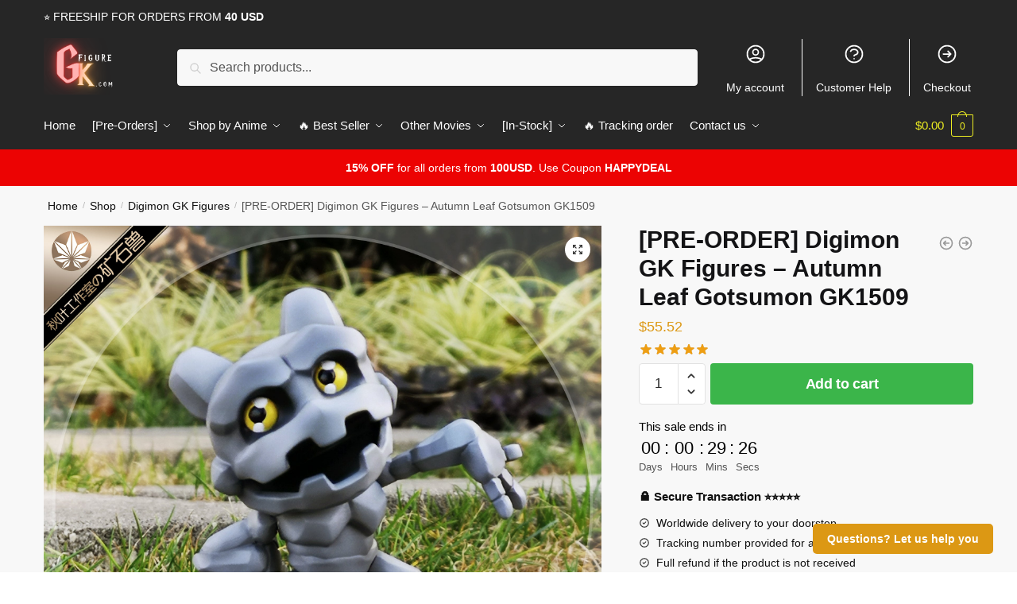

--- FILE ---
content_type: text/html; charset=UTF-8
request_url: https://gk-figure.com/shop/pre-order-digimon-gk-figures-autumn-leaf-gotsumon-gk1509/
body_size: 28713
content:
<!doctype html>
<html lang="en-US" prefix="og: https://ogp.me/ns#">
<head>
<meta charset="UTF-8">
<meta name="viewport" content="height=device-height, width=device-width, initial-scale=1">
<link rel="profile" href="https://gmpg.org/xfn/11">
<link rel="pingback" href="https://gk-figure.com/xmlrpc.php">

	<style>img:is([sizes="auto" i], [sizes^="auto," i]) { contain-intrinsic-size: 3000px 1500px }</style>
	
<!-- Search Engine Optimization by Rank Math PRO - https://rankmath.com/ -->
<title>[PRE-ORDER] Digimon GK Figures - Autumn Leaf Gotsumon GK1509 | GK Figure</title>
<link crossorigin data-rocket-preconnect href="https://scripts.clarity.ms" rel="preconnect">
<link crossorigin data-rocket-preconnect href="https://www.clarity.ms" rel="preconnect">
<link crossorigin data-rocket-preconnect href="https://www.googletagmanager.com" rel="preconnect">
<link crossorigin data-rocket-preconnect href="https://vividvisionsprintpalace.com" rel="preconnect">
<link crossorigin data-rocket-preconnect href="https://images.dmca.com" rel="preconnect">
<link crossorigin data-rocket-preconnect href="https://api.goaffpro.com" rel="preconnect"><link rel="preload" data-rocket-preload as="image" href="https://gk-figure.b-cdn.net/wp-content/uploads/2022/09/1_f23f4220-fe8e-433a-b7a1-369826c40102-2.jpg" fetchpriority="high">
<meta name="description" content="Studio: Autumn Leaf Studio. Get special discount for your first orders. Limited Offers!"/>
<meta name="robots" content="follow, index, max-snippet:-1, max-video-preview:-1, max-image-preview:large"/>
<link rel="canonical" href="https://gk-figure.com/shop/pre-order-digimon-gk-figures-autumn-leaf-gotsumon-gk1509/" />
<meta property="og:locale" content="en_US" />
<meta property="og:type" content="product" />
<meta property="og:title" content="[PRE-ORDER] Digimon GK Figures - Autumn Leaf Gotsumon GK1509 | GK Figure" />
<meta property="og:description" content="Studio: Autumn Leaf Studio. Get special discount for your first orders. Limited Offers!" />
<meta property="og:url" content="https://gk-figure.com/shop/pre-order-digimon-gk-figures-autumn-leaf-gotsumon-gk1509/" />
<meta property="og:site_name" content="GK Figure" />
<meta property="og:updated_time" content="2024-02-24T18:49:00+07:00" />
<meta property="og:image" content="https://gk-figure.b-cdn.net/wp-content/uploads/2022/09/1_f23f4220-fe8e-433a-b7a1-369826c40102-2.jpg" />
<meta property="og:image:secure_url" content="https://gk-figure.b-cdn.net/wp-content/uploads/2022/09/1_f23f4220-fe8e-433a-b7a1-369826c40102-2.jpg" />
<meta property="og:image:width" content="1024" />
<meta property="og:image:height" content="1024" />
<meta property="og:image:alt" content="[PRE-ORDER] Digimon GK Figures &#8211; Autumn Leaf Gotsumon GK1509" />
<meta property="og:image:type" content="image/jpeg" />
<meta property="product:price:amount" content="55.52" />
<meta property="product:price:currency" content="USD" />
<meta property="product:availability" content="instock" />
<meta property="product:retailer_item_id" content="GKFI14893" />
<meta name="twitter:card" content="summary_large_image" />
<meta name="twitter:title" content="[PRE-ORDER] Digimon GK Figures - Autumn Leaf Gotsumon GK1509 | GK Figure" />
<meta name="twitter:description" content="Studio: Autumn Leaf Studio. Get special discount for your first orders. Limited Offers!" />
<meta name="twitter:image" content="https://gk-figure.b-cdn.net/wp-content/uploads/2022/09/1_f23f4220-fe8e-433a-b7a1-369826c40102-2.jpg" />
<meta name="twitter:label1" content="Price" />
<meta name="twitter:data1" content="&#036;55.52" />
<meta name="twitter:label2" content="Availability" />
<meta name="twitter:data2" content="In stock" />
<script type="application/ld+json" class="rank-math-schema-pro">{"@context":"https://schema.org","@graph":[{"@type":"Organization","@id":"https://gk-figure.com/#organization","name":"Jojo's Bizarre Adventure Merch - Official JJBA Store","logo":{"@type":"ImageObject","@id":"https://gk-figure.com/#logo","url":"https://gk-figure.com/wp-content/uploads/2020/11/jojo-bizarre-adventure-merch-logo-ngang.png","contentUrl":"https://gk-figure.com/wp-content/uploads/2020/11/jojo-bizarre-adventure-merch-logo-ngang.png","caption":"Jojo's Bizarre Adventure Merch - Official JJBA Store","inLanguage":"en-US","width":"1280","height":"437"}},{"@type":"WebSite","@id":"https://gk-figure.com/#website","url":"https://gk-figure.com","name":"Jojo's Bizarre Adventure Merch - Official JJBA Store","publisher":{"@id":"https://gk-figure.com/#organization"},"inLanguage":"en-US"},{"@type":"ImageObject","@id":"https://gk-figure.b-cdn.net/wp-content/uploads/2022/09/1_f23f4220-fe8e-433a-b7a1-369826c40102-2.jpg","url":"https://gk-figure.b-cdn.net/wp-content/uploads/2022/09/1_f23f4220-fe8e-433a-b7a1-369826c40102-2.jpg","width":"2121","height":"2121","inLanguage":"en-US"},{"@type":"ItemPage","@id":"https://gk-figure.com/shop/pre-order-digimon-gk-figures-autumn-leaf-gotsumon-gk1509/#webpage","url":"https://gk-figure.com/shop/pre-order-digimon-gk-figures-autumn-leaf-gotsumon-gk1509/","name":"[PRE-ORDER] Digimon GK Figures - Autumn Leaf Gotsumon GK1509 | GK Figure","datePublished":"2022-09-17T09:48:45+07:00","dateModified":"2024-02-24T18:49:00+07:00","isPartOf":{"@id":"https://gk-figure.com/#website"},"primaryImageOfPage":{"@id":"https://gk-figure.b-cdn.net/wp-content/uploads/2022/09/1_f23f4220-fe8e-433a-b7a1-369826c40102-2.jpg"},"inLanguage":"en-US"},{"@type":"Product","name":"[PRE-ORDER] Digimon GK Figures - Autumn Leaf Gotsumon GK1509 | GK Figure","description":"Studio:\u00a0Autumn Leaf Studio. Get special discount for your first orders. Limited Offers!","sku":"GKFI14893","category":"Digimon GK Figures","mainEntityOfPage":{"@id":"https://gk-figure.com/shop/pre-order-digimon-gk-figures-autumn-leaf-gotsumon-gk1509/#webpage"},"image":[{"@type":"ImageObject","url":"https://gk-figure.b-cdn.net/wp-content/uploads/2022/09/1_f23f4220-fe8e-433a-b7a1-369826c40102-2.jpg","height":"2121","width":"2121"},{"@type":"ImageObject","url":"https://gk-figure.b-cdn.net/wp-content/uploads/2022/09/image_8b66e899-08e6-4bf3-b9f1-44387f1650ae-3.jpg","height":"1654","width":"1170"},{"@type":"ImageObject","url":"https://gk-figure.b-cdn.net/wp-content/uploads/2022/09/image_dff246ab-1645-4541-a795-1875aa5d0d06.jpg","height":"772","width":"1170"},{"@type":"ImageObject","url":"https://gk-figure.b-cdn.net/wp-content/uploads/2022/09/image_dff246ab-1645-4541-a795-1875aa5d0d06-1.jpg","height":"772","width":"1170"}],"aggregateRating":{"@type":"AggregateRating","ratingValue":"5.00","bestRating":"5","ratingCount":"1","reviewCount":"1"},"review":[{"@type":"Review","@id":"https://gk-figure.com/shop/pre-order-digimon-gk-figures-autumn-leaf-gotsumon-gk1509/#li-comment-8620","description":"Arrived in 17 days. Product is good. Very happy with GK Figure purchase","datePublished":"2022-05-02 21:00:00","reviewRating":{"@type":"Rating","ratingValue":"5","bestRating":"5","worstRating":"1"},"author":{"@type":"Person","name":"Dominic"}}],"offers":{"@type":"Offer","price":"55.52","priceCurrency":"USD","priceValidUntil":"2027-12-31","availability":"http://schema.org/InStock","itemCondition":"NewCondition","url":"https://gk-figure.com/shop/pre-order-digimon-gk-figures-autumn-leaf-gotsumon-gk1509/","seller":{"@type":"Organization","@id":"https://gk-figure.com/","name":"Jojo's Bizarre Adventure Merch - Official JJBA Store","url":"https://gk-figure.com","logo":"https://gk-figure.com/wp-content/uploads/2020/11/jojo-bizarre-adventure-merch-logo-ngang.png"}},"@id":"https://gk-figure.com/shop/pre-order-digimon-gk-figures-autumn-leaf-gotsumon-gk1509/#richSnippet"}]}</script>
<!-- /Rank Math WordPress SEO plugin -->

<link rel='dns-prefetch' href='//www.googletagmanager.com' />

<link rel="alternate" type="application/rss+xml" title="GK Figure &raquo; Feed" href="https://gk-figure.com/feed/" />
<link rel="alternate" type="application/rss+xml" title="GK Figure &raquo; Comments Feed" href="https://gk-figure.com/comments/feed/" />
<link rel="alternate" type="application/rss+xml" title="GK Figure &raquo; [PRE-ORDER] Digimon GK Figures &#8211; Autumn Leaf Gotsumon GK1509 Comments Feed" href="https://gk-figure.com/shop/pre-order-digimon-gk-figures-autumn-leaf-gotsumon-gk1509/feed/" />
<style id='wp-emoji-styles-inline-css' type='text/css'>

	img.wp-smiley, img.emoji {
		display: inline !important;
		border: none !important;
		box-shadow: none !important;
		height: 1em !important;
		width: 1em !important;
		margin: 0 0.07em !important;
		vertical-align: -0.1em !important;
		background: none !important;
		padding: 0 !important;
	}
</style>
<link rel='stylesheet' id='wp-block-library-css' href='https://gk-figure.com/wp-includes/css/dist/block-library/style.min.css?ver=6.8.3' type='text/css' media='all' />
<style id='classic-theme-styles-inline-css' type='text/css'>
/*! This file is auto-generated */
.wp-block-button__link{color:#fff;background-color:#32373c;border-radius:9999px;box-shadow:none;text-decoration:none;padding:calc(.667em + 2px) calc(1.333em + 2px);font-size:1.125em}.wp-block-file__button{background:#32373c;color:#fff;text-decoration:none}
</style>
<style id='global-styles-inline-css' type='text/css'>
:root{--wp--preset--aspect-ratio--square: 1;--wp--preset--aspect-ratio--4-3: 4/3;--wp--preset--aspect-ratio--3-4: 3/4;--wp--preset--aspect-ratio--3-2: 3/2;--wp--preset--aspect-ratio--2-3: 2/3;--wp--preset--aspect-ratio--16-9: 16/9;--wp--preset--aspect-ratio--9-16: 9/16;--wp--preset--color--black: #000000;--wp--preset--color--cyan-bluish-gray: #abb8c3;--wp--preset--color--white: #ffffff;--wp--preset--color--pale-pink: #f78da7;--wp--preset--color--vivid-red: #cf2e2e;--wp--preset--color--luminous-vivid-orange: #ff6900;--wp--preset--color--luminous-vivid-amber: #fcb900;--wp--preset--color--light-green-cyan: #7bdcb5;--wp--preset--color--vivid-green-cyan: #00d084;--wp--preset--color--pale-cyan-blue: #8ed1fc;--wp--preset--color--vivid-cyan-blue: #0693e3;--wp--preset--color--vivid-purple: #9b51e0;--wp--preset--gradient--vivid-cyan-blue-to-vivid-purple: linear-gradient(135deg,rgba(6,147,227,1) 0%,rgb(155,81,224) 100%);--wp--preset--gradient--light-green-cyan-to-vivid-green-cyan: linear-gradient(135deg,rgb(122,220,180) 0%,rgb(0,208,130) 100%);--wp--preset--gradient--luminous-vivid-amber-to-luminous-vivid-orange: linear-gradient(135deg,rgba(252,185,0,1) 0%,rgba(255,105,0,1) 100%);--wp--preset--gradient--luminous-vivid-orange-to-vivid-red: linear-gradient(135deg,rgba(255,105,0,1) 0%,rgb(207,46,46) 100%);--wp--preset--gradient--very-light-gray-to-cyan-bluish-gray: linear-gradient(135deg,rgb(238,238,238) 0%,rgb(169,184,195) 100%);--wp--preset--gradient--cool-to-warm-spectrum: linear-gradient(135deg,rgb(74,234,220) 0%,rgb(151,120,209) 20%,rgb(207,42,186) 40%,rgb(238,44,130) 60%,rgb(251,105,98) 80%,rgb(254,248,76) 100%);--wp--preset--gradient--blush-light-purple: linear-gradient(135deg,rgb(255,206,236) 0%,rgb(152,150,240) 100%);--wp--preset--gradient--blush-bordeaux: linear-gradient(135deg,rgb(254,205,165) 0%,rgb(254,45,45) 50%,rgb(107,0,62) 100%);--wp--preset--gradient--luminous-dusk: linear-gradient(135deg,rgb(255,203,112) 0%,rgb(199,81,192) 50%,rgb(65,88,208) 100%);--wp--preset--gradient--pale-ocean: linear-gradient(135deg,rgb(255,245,203) 0%,rgb(182,227,212) 50%,rgb(51,167,181) 100%);--wp--preset--gradient--electric-grass: linear-gradient(135deg,rgb(202,248,128) 0%,rgb(113,206,126) 100%);--wp--preset--gradient--midnight: linear-gradient(135deg,rgb(2,3,129) 0%,rgb(40,116,252) 100%);--wp--preset--font-size--small: 13px;--wp--preset--font-size--medium: 20px;--wp--preset--font-size--large: 36px;--wp--preset--font-size--x-large: 42px;--wp--preset--spacing--20: 0.44rem;--wp--preset--spacing--30: 0.67rem;--wp--preset--spacing--40: 1rem;--wp--preset--spacing--50: 1.5rem;--wp--preset--spacing--60: 2.25rem;--wp--preset--spacing--70: 3.38rem;--wp--preset--spacing--80: 5.06rem;--wp--preset--shadow--natural: 6px 6px 9px rgba(0, 0, 0, 0.2);--wp--preset--shadow--deep: 12px 12px 50px rgba(0, 0, 0, 0.4);--wp--preset--shadow--sharp: 6px 6px 0px rgba(0, 0, 0, 0.2);--wp--preset--shadow--outlined: 6px 6px 0px -3px rgba(255, 255, 255, 1), 6px 6px rgba(0, 0, 0, 1);--wp--preset--shadow--crisp: 6px 6px 0px rgba(0, 0, 0, 1);}:where(.is-layout-flex){gap: 0.5em;}:where(.is-layout-grid){gap: 0.5em;}body .is-layout-flex{display: flex;}.is-layout-flex{flex-wrap: wrap;align-items: center;}.is-layout-flex > :is(*, div){margin: 0;}body .is-layout-grid{display: grid;}.is-layout-grid > :is(*, div){margin: 0;}:where(.wp-block-columns.is-layout-flex){gap: 2em;}:where(.wp-block-columns.is-layout-grid){gap: 2em;}:where(.wp-block-post-template.is-layout-flex){gap: 1.25em;}:where(.wp-block-post-template.is-layout-grid){gap: 1.25em;}.has-black-color{color: var(--wp--preset--color--black) !important;}.has-cyan-bluish-gray-color{color: var(--wp--preset--color--cyan-bluish-gray) !important;}.has-white-color{color: var(--wp--preset--color--white) !important;}.has-pale-pink-color{color: var(--wp--preset--color--pale-pink) !important;}.has-vivid-red-color{color: var(--wp--preset--color--vivid-red) !important;}.has-luminous-vivid-orange-color{color: var(--wp--preset--color--luminous-vivid-orange) !important;}.has-luminous-vivid-amber-color{color: var(--wp--preset--color--luminous-vivid-amber) !important;}.has-light-green-cyan-color{color: var(--wp--preset--color--light-green-cyan) !important;}.has-vivid-green-cyan-color{color: var(--wp--preset--color--vivid-green-cyan) !important;}.has-pale-cyan-blue-color{color: var(--wp--preset--color--pale-cyan-blue) !important;}.has-vivid-cyan-blue-color{color: var(--wp--preset--color--vivid-cyan-blue) !important;}.has-vivid-purple-color{color: var(--wp--preset--color--vivid-purple) !important;}.has-black-background-color{background-color: var(--wp--preset--color--black) !important;}.has-cyan-bluish-gray-background-color{background-color: var(--wp--preset--color--cyan-bluish-gray) !important;}.has-white-background-color{background-color: var(--wp--preset--color--white) !important;}.has-pale-pink-background-color{background-color: var(--wp--preset--color--pale-pink) !important;}.has-vivid-red-background-color{background-color: var(--wp--preset--color--vivid-red) !important;}.has-luminous-vivid-orange-background-color{background-color: var(--wp--preset--color--luminous-vivid-orange) !important;}.has-luminous-vivid-amber-background-color{background-color: var(--wp--preset--color--luminous-vivid-amber) !important;}.has-light-green-cyan-background-color{background-color: var(--wp--preset--color--light-green-cyan) !important;}.has-vivid-green-cyan-background-color{background-color: var(--wp--preset--color--vivid-green-cyan) !important;}.has-pale-cyan-blue-background-color{background-color: var(--wp--preset--color--pale-cyan-blue) !important;}.has-vivid-cyan-blue-background-color{background-color: var(--wp--preset--color--vivid-cyan-blue) !important;}.has-vivid-purple-background-color{background-color: var(--wp--preset--color--vivid-purple) !important;}.has-black-border-color{border-color: var(--wp--preset--color--black) !important;}.has-cyan-bluish-gray-border-color{border-color: var(--wp--preset--color--cyan-bluish-gray) !important;}.has-white-border-color{border-color: var(--wp--preset--color--white) !important;}.has-pale-pink-border-color{border-color: var(--wp--preset--color--pale-pink) !important;}.has-vivid-red-border-color{border-color: var(--wp--preset--color--vivid-red) !important;}.has-luminous-vivid-orange-border-color{border-color: var(--wp--preset--color--luminous-vivid-orange) !important;}.has-luminous-vivid-amber-border-color{border-color: var(--wp--preset--color--luminous-vivid-amber) !important;}.has-light-green-cyan-border-color{border-color: var(--wp--preset--color--light-green-cyan) !important;}.has-vivid-green-cyan-border-color{border-color: var(--wp--preset--color--vivid-green-cyan) !important;}.has-pale-cyan-blue-border-color{border-color: var(--wp--preset--color--pale-cyan-blue) !important;}.has-vivid-cyan-blue-border-color{border-color: var(--wp--preset--color--vivid-cyan-blue) !important;}.has-vivid-purple-border-color{border-color: var(--wp--preset--color--vivid-purple) !important;}.has-vivid-cyan-blue-to-vivid-purple-gradient-background{background: var(--wp--preset--gradient--vivid-cyan-blue-to-vivid-purple) !important;}.has-light-green-cyan-to-vivid-green-cyan-gradient-background{background: var(--wp--preset--gradient--light-green-cyan-to-vivid-green-cyan) !important;}.has-luminous-vivid-amber-to-luminous-vivid-orange-gradient-background{background: var(--wp--preset--gradient--luminous-vivid-amber-to-luminous-vivid-orange) !important;}.has-luminous-vivid-orange-to-vivid-red-gradient-background{background: var(--wp--preset--gradient--luminous-vivid-orange-to-vivid-red) !important;}.has-very-light-gray-to-cyan-bluish-gray-gradient-background{background: var(--wp--preset--gradient--very-light-gray-to-cyan-bluish-gray) !important;}.has-cool-to-warm-spectrum-gradient-background{background: var(--wp--preset--gradient--cool-to-warm-spectrum) !important;}.has-blush-light-purple-gradient-background{background: var(--wp--preset--gradient--blush-light-purple) !important;}.has-blush-bordeaux-gradient-background{background: var(--wp--preset--gradient--blush-bordeaux) !important;}.has-luminous-dusk-gradient-background{background: var(--wp--preset--gradient--luminous-dusk) !important;}.has-pale-ocean-gradient-background{background: var(--wp--preset--gradient--pale-ocean) !important;}.has-electric-grass-gradient-background{background: var(--wp--preset--gradient--electric-grass) !important;}.has-midnight-gradient-background{background: var(--wp--preset--gradient--midnight) !important;}.has-small-font-size{font-size: var(--wp--preset--font-size--small) !important;}.has-medium-font-size{font-size: var(--wp--preset--font-size--medium) !important;}.has-large-font-size{font-size: var(--wp--preset--font-size--large) !important;}.has-x-large-font-size{font-size: var(--wp--preset--font-size--x-large) !important;}
:where(.wp-block-post-template.is-layout-flex){gap: 1.25em;}:where(.wp-block-post-template.is-layout-grid){gap: 1.25em;}
:where(.wp-block-columns.is-layout-flex){gap: 2em;}:where(.wp-block-columns.is-layout-grid){gap: 2em;}
:root :where(.wp-block-pullquote){font-size: 1.5em;line-height: 1.6;}
</style>
<link data-minify="1" rel='stylesheet' id='smart-search-css' href='https://gk-figure.com/wp-content/cache/min/1/wp-content/plugins/smart-woocommerce-search/assets/dist/css/general.css?ver=1768560680' type='text/css' media='all' />
<link data-minify="1" rel='stylesheet' id='commercekit-ajax-search-css-css' href='https://gk-figure.com/wp-content/cache/min/1/wp-content/plugins/commercegurus-commercekit/assets/css/ajax-search.css?ver=1768560680' type='text/css' media='all' />
<link data-minify="1" rel='stylesheet' id='envoice-style-css' href='https://gk-figure.com/wp-content/cache/min/1/wp-content/plugins/pv-envoice/frontend/css/pvc-envoice-style.css?ver=1768560680' type='text/css' media='all' />
<link data-minify="1" rel='stylesheet' id='style-css' href='https://gk-figure.com/wp-content/cache/min/1/wp-content/plugins/sb-add-note-checkout/css/style.css?ver=1768560680' type='text/css' media='all' />
<link data-minify="1" rel='stylesheet' id='magnific-popup-css' href='https://gk-figure.com/wp-content/cache/min/1/wp-content/plugins/size-chart-2020/css/magnific-popup.css?ver=1768560680' type='text/css' media='all' />
<link rel='stylesheet' id='size-front-end-css-css' href='https://gk-figure.com/wp-content/plugins/size-chart-2020/css/frontend.min.css?ver=6.8.3' type='text/css' media='all' />
<link data-minify="1" rel='stylesheet' id='size-char-css-css' href='https://gk-figure.com/wp-content/cache/min/1/wp-content/plugins/size-chart-2020/css/size-chart.css?ver=1768560680' type='text/css' media='all' />
<link rel='stylesheet' id='photoswipe-css' href='https://gk-figure.com/wp-content/plugins/woocommerce/assets/css/photoswipe/photoswipe.min.css?ver=10.4.3' type='text/css' media='all' />
<link rel='stylesheet' id='photoswipe-default-skin-css' href='https://gk-figure.com/wp-content/plugins/woocommerce/assets/css/photoswipe/default-skin/default-skin.min.css?ver=10.4.3' type='text/css' media='all' />
<style id='woocommerce-inline-inline-css' type='text/css'>
.woocommerce form .form-row .required { visibility: visible; }
</style>
<link data-minify="1" rel='stylesheet' id='wvr-front-comment-css' href='https://gk-figure.com/wp-content/cache/min/1/wp-content/plugins/woo-virtual-reviews/assets/css/front-comment.css?ver=1768560680' type='text/css' media='all' />
<style id='wvr-front-comment-inline-css' type='text/css'>
.wvr-customer-pick .wvr-select-sample-cmt{color: #000000; background-color:#dddddd;}.wvr-customer-pick .wvr-select-sample-cmt:hover{color: #ffffff; background-color:#ff0000;}.wvr-product-purchased{color: #000000; background-color:#eeeeee;}.wvr-icon-purchased{color: #000000;}.wvr-icon-purchased:before{content:'\e900'; margin-right:5px}
</style>
<link data-minify="1" rel='stylesheet' id='yith-infs-style-css' href='https://gk-figure.com/wp-content/cache/min/1/wp-content/plugins/yith-infinite-scrolling/assets/css/frontend.css?ver=1768560680' type='text/css' media='all' />
<link rel='stylesheet' id='shoptimizer-main-min-css' href='https://gk-figure.com/wp-content/themes/shoptimizer/assets/css/main/main.min.css?ver=2.6.7' type='text/css' media='all' />
<link rel='stylesheet' id='shoptimizer-modal-min-css' href='https://gk-figure.com/wp-content/themes/shoptimizer/assets/css/main/modal.min.css?ver=2.6.7' type='text/css' media='all' />
<link rel='stylesheet' id='shoptimizer-product-min-css' href='https://gk-figure.com/wp-content/themes/shoptimizer/assets/css/main/product.min.css?ver=2.6.7' type='text/css' media='all' />
<link rel='stylesheet' id='shoptimizer-dynamic-style-css' href='https://gk-figure.com/wp-content/themes/shoptimizer/assets/css/main/dynamic.css?ver=2.6.7' type='text/css' media='all' />
<link rel='stylesheet' id='shoptimizer-blocks-min-css' href='https://gk-figure.com/wp-content/themes/shoptimizer/assets/css/main/blocks.min.css?ver=2.6.7' type='text/css' media='all' />
<link rel='stylesheet' id='shoptimizer-woocommerce-min-css' href='https://gk-figure.com/wp-content/themes/shoptimizer/assets/css/main/woocommerce.min.css?ver=2.6.7' type='text/css' media='all' />
<link data-minify="1" rel='stylesheet' id='shoptimizer-child-style-css' href='https://gk-figure.com/wp-content/cache/min/1/wp-content/themes/shoptimizer-child-theme/style.css?ver=1768560680' type='text/css' media='all' />
<link rel='stylesheet' id='vi-wpvs-frontend-style-css' href='https://gk-figure.com/wp-content/plugins/product-variations-swatches-for-woocommerce/assets/css/frontend-style.min.css?ver=1.1.5' type='text/css' media='all' />
<style id='vi-wpvs-frontend-style-inline-css' type='text/css'>
.vi-wpvs-variation-wrap.vi-wpvs-variation-wrap-vi_wpvs_button_design .vi-wpvs-option-wrap{transition: all 30ms ease-in-out;}.vi-wpvs-variation-wrap.vi-wpvs-variation-wrap-vi_wpvs_button_design .vi-wpvs-variation-button-select,.vi-wpvs-variation-wrap.vi-wpvs-variation-wrap-vi_wpvs_button_design .vi-wpvs-option-wrap{padding:10px 20px;font-size:13px;}.vi-wpvs-variation-wrap.vi-wpvs-variation-wrap-vi_wpvs_button_design .vi-wpvs-option-wrap .vi-wpvs-option:not(.vi-wpvs-option-select){border-radius: inherit;}.vi-wpvs-variation-wrap.vi-wpvs-variation-wrap-image.vi-wpvs-variation-wrap-vi_wpvs_button_design .vi-wpvs-option-wrap ,.vi-wpvs-variation-wrap.vi-wpvs-variation-wrap-variation_img.vi-wpvs-variation-wrap-vi_wpvs_button_design .vi-wpvs-option-wrap ,.vi-wpvs-variation-wrap.vi-wpvs-variation-wrap-color.vi-wpvs-variation-wrap-vi_wpvs_button_design .vi-wpvs-option-wrap{width: 48px;height:48px;}.vi-wpvs-variation-wrap.vi-wpvs-variation-wrap-vi_wpvs_button_design .vi-wpvs-option-wrap.vi-wpvs-option-wrap-out-of-stock,.vi-wpvs-variation-wrap.vi-wpvs-variation-wrap-vi_wpvs_button_design .vi-wpvs-option-wrap.vi-wpvs-option-wrap-out-of-stock-attribute,.vi-wpvs-variation-wrap.vi-wpvs-variation-wrap-vi_wpvs_button_design .vi-wpvs-option-wrap.vi-wpvs-option-wrap-disable{opacity: 1;}.vi-wpvs-variation-wrap.vi-wpvs-variation-wrap-vi_wpvs_button_design .vi-wpvs-option-wrap.vi-wpvs-option-wrap-out-of-stock .vi-wpvs-option,.vi-wpvs-variation-wrap.vi-wpvs-variation-wrap-vi_wpvs_button_design .vi-wpvs-option-wrap.vi-wpvs-option-wrap-out-of-stock-attribute .vi-wpvs-option,.vi-wpvs-variation-wrap.vi-wpvs-variation-wrap-vi_wpvs_button_design .vi-wpvs-option-wrap.vi-wpvs-option-wrap-disable .vi-wpvs-option{opacity: .5;}.vi-wpvs-variation-wrap.vi-wpvs-variation-wrap-vi_wpvs_button_design .vi-wpvs-option-wrap.vi-wpvs-option-wrap-selected{box-shadow:  0 0 0 1px rgba(33, 33, 33, 1) inset;}.vi-wpvs-variation-wrap.vi-wpvs-variation-wrap-vi_wpvs_button_design .vi-wpvs-variation-wrap-select-wrap .vi-wpvs-option-wrap.vi-wpvs-option-wrap-selected{box-shadow:  0 0 0 1px rgba(33, 33, 33, 1);}.vi-wpvs-variation-wrap.vi-wpvs-variation-wrap-vi_wpvs_button_design .vi-wpvs-option-wrap.vi-wpvs-option-wrap-selected{color:rgba(255, 255, 255, 1);background:rgba(33, 33, 33, 1);}.vi-wpvs-variation-wrap.vi-wpvs-variation-wrap-vi_wpvs_button_design .vi-wpvs-option-wrap.vi-wpvs-option-wrap-selected .vi-wpvs-option{color:rgba(255, 255, 255, 1);}.vi-wpvs-variation-wrap.vi-wpvs-variation-wrap-vi_wpvs_button_design .vi-wpvs-option-wrap.vi-wpvs-option-wrap-hover{box-shadow:  0 0 0 1px rgba(33, 33, 33, 1) inset;}.vi-wpvs-variation-wrap.vi-wpvs-variation-wrap-vi_wpvs_button_design .vi-wpvs-variation-wrap-select-wrap .vi-wpvs-option-wrap.vi-wpvs-option-wrap-hover{box-shadow:  0 0 0 1px rgba(33, 33, 33, 1);}.vi-wpvs-variation-wrap.vi-wpvs-variation-wrap-vi_wpvs_button_design .vi-wpvs-option-wrap.vi-wpvs-option-wrap-hover{color:rgba(255, 255, 255, 1);background:rgba(33, 33, 33, 1);}.vi-wpvs-variation-wrap.vi-wpvs-variation-wrap-vi_wpvs_button_design .vi-wpvs-option-wrap.vi-wpvs-option-wrap-hover .vi-wpvs-option{color:rgba(255, 255, 255, 1);}.vi-wpvs-variation-wrap.vi-wpvs-variation-wrap-vi_wpvs_button_design .vi-wpvs-option-wrap.vi-wpvs-option-wrap-default{box-shadow:  0 0 0 1px #cccccc inset;}.vi-wpvs-variation-wrap.vi-wpvs-variation-wrap-vi_wpvs_button_design .vi-wpvs-variation-wrap-select-wrap .vi-wpvs-option-wrap.vi-wpvs-option-wrap-default{box-shadow:  0 0 0 1px #cccccc ;}.vi-wpvs-variation-wrap.vi-wpvs-variation-wrap-vi_wpvs_button_design .vi-wpvs-option-wrap.vi-wpvs-option-wrap-default{color:rgba(33, 33, 33, 1);background:#ffffff;}.vi-wpvs-variation-wrap.vi-wpvs-variation-wrap-vi_wpvs_button_design .vi-wpvs-option-wrap.vi-wpvs-option-wrap-default .vi-wpvs-option{color:rgba(33, 33, 33, 1);}.vi-wpvs-variation-wrap.vi-wpvs-variation-wrap-vi_wpvs_button_design .vi-wpvs-option-wrap .vi-wpvs-option-tooltip{display: none;}@media screen and (max-width:600px){.vi-wpvs-variation-wrap.vi-wpvs-variation-wrap-vi_wpvs_button_design .vi-wpvs-variation-button-select,.vi-wpvs-variation-wrap.vi-wpvs-variation-wrap-vi_wpvs_button_design .vi-wpvs-option-wrap{font-size:11px;}.vi-wpvs-variation-wrap.vi-wpvs-variation-wrap-image.vi-wpvs-variation-wrap-vi_wpvs_button_design .vi-wpvs-option-wrap ,.vi-wpvs-variation-wrap.vi-wpvs-variation-wrap-variation_img.vi-wpvs-variation-wrap-vi_wpvs_button_design .vi-wpvs-option-wrap ,.vi-wpvs-variation-wrap.vi-wpvs-variation-wrap-color.vi-wpvs-variation-wrap-vi_wpvs_button_design .vi-wpvs-option-wrap{width: 40.8px;height:40.8px;}}.vi-wpvs-variation-wrap.vi-wpvs-variation-wrap-vi_wpvs_color_design .vi-wpvs-option-wrap{transition: all 30ms ease-in-out;}.vi-wpvs-variation-wrap.vi-wpvs-variation-wrap-vi_wpvs_color_design .vi-wpvs-variation-button-select,.vi-wpvs-variation-wrap.vi-wpvs-variation-wrap-vi_wpvs_color_design .vi-wpvs-option-wrap{height:32px;width:32px;padding:10px;font-size:13px;border-radius:20px;}.vi-wpvs-variation-wrap.vi-wpvs-variation-wrap-vi_wpvs_color_design .vi-wpvs-option-wrap .vi-wpvs-option:not(.vi-wpvs-option-select){border-radius: inherit;}.vi-wpvs-variation-wrap.vi-wpvs-variation-wrap-vi_wpvs_color_design .vi-wpvs-option-wrap.vi-wpvs-option-wrap-out-of-stock,.vi-wpvs-variation-wrap.vi-wpvs-variation-wrap-vi_wpvs_color_design .vi-wpvs-option-wrap.vi-wpvs-option-wrap-out-of-stock-attribute,.vi-wpvs-variation-wrap.vi-wpvs-variation-wrap-vi_wpvs_color_design .vi-wpvs-option-wrap.vi-wpvs-option-wrap-disable{opacity: 1;}.vi-wpvs-variation-wrap.vi-wpvs-variation-wrap-vi_wpvs_color_design .vi-wpvs-option-wrap.vi-wpvs-option-wrap-out-of-stock .vi-wpvs-option,.vi-wpvs-variation-wrap.vi-wpvs-variation-wrap-vi_wpvs_color_design .vi-wpvs-option-wrap.vi-wpvs-option-wrap-out-of-stock-attribute .vi-wpvs-option,.vi-wpvs-variation-wrap.vi-wpvs-variation-wrap-vi_wpvs_color_design .vi-wpvs-option-wrap.vi-wpvs-option-wrap-disable .vi-wpvs-option{opacity: .5;}.vi-wpvs-variation-wrap.vi-wpvs-variation-wrap-vi_wpvs_color_design .vi-wpvs-option-wrap.vi-wpvs-option-wrap-selected{}.vi-wpvs-variation-wrap.vi-wpvs-variation-wrap-vi_wpvs_color_design .vi-wpvs-variation-wrap-select-wrap .vi-wpvs-option-wrap.vi-wpvs-option-wrap-selected{}.vi-wpvs-variation-wrap.vi-wpvs-variation-wrap-vi_wpvs_color_design .vi-wpvs-option-wrap.vi-wpvs-option-wrap-selected{background:rgba(0, 0, 0, 0.06);border-radius:20px;}.vi-wpvs-variation-wrap.vi-wpvs-variation-wrap-vi_wpvs_color_design .vi-wpvs-option-wrap.vi-wpvs-option-wrap-hover{}.vi-wpvs-variation-wrap.vi-wpvs-variation-wrap-vi_wpvs_color_design .vi-wpvs-variation-wrap-select-wrap .vi-wpvs-option-wrap.vi-wpvs-option-wrap-hover{}.vi-wpvs-variation-wrap.vi-wpvs-variation-wrap-vi_wpvs_color_design .vi-wpvs-option-wrap.vi-wpvs-option-wrap-hover{background:rgba(0, 0, 0, 0.06);border-radius:20px;}.vi-wpvs-variation-wrap.vi-wpvs-variation-wrap-vi_wpvs_color_design .vi-wpvs-option-wrap.vi-wpvs-option-wrap-default{box-shadow:  0px 4px 2px -2px rgba(238, 238, 238, 1);}.vi-wpvs-variation-wrap.vi-wpvs-variation-wrap-vi_wpvs_color_design .vi-wpvs-variation-wrap-select-wrap .vi-wpvs-option-wrap.vi-wpvs-option-wrap-default{box-shadow:  0px 4px 2px -2px rgba(238, 238, 238, 1);}.vi-wpvs-variation-wrap.vi-wpvs-variation-wrap-vi_wpvs_color_design .vi-wpvs-option-wrap.vi-wpvs-option-wrap-default{background:rgba(0, 0, 0, 0);border-radius:20px;}.vi-wpvs-variation-wrap.vi-wpvs-variation-wrap-vi_wpvs_color_design .vi-wpvs-option-wrap .vi-wpvs-option-tooltip{display: none;}@media screen and (max-width:600px){.vi-wpvs-variation-wrap.vi-wpvs-variation-wrap-vi_wpvs_color_design .vi-wpvs-variation-button-select,.vi-wpvs-variation-wrap.vi-wpvs-variation-wrap-vi_wpvs_color_design .vi-wpvs-option-wrap{width:27px;height:27px;font-size:11px;}.vi-wpvs-variation-wrap.vi-wpvs-variation-wrap-vi_wpvs_color_design .vi-wpvs-option-wrap.vi-wpvs-option-wrap-selected{border-radius:17px;}}.vi-wpvs-variation-wrap.vi-wpvs-variation-wrap-vi_wpvs_image_design .vi-wpvs-option-wrap{transition: all 30ms ease-in-out;}.vi-wpvs-variation-wrap.vi-wpvs-variation-wrap-vi_wpvs_image_design .vi-wpvs-variation-button-select,.vi-wpvs-variation-wrap.vi-wpvs-variation-wrap-vi_wpvs_image_design .vi-wpvs-option-wrap{height:65px;width:65px;padding:3px;font-size:13px;}.vi-wpvs-variation-wrap.vi-wpvs-variation-wrap-vi_wpvs_image_design .vi-wpvs-option-wrap .vi-wpvs-option:not(.vi-wpvs-option-select){border-radius: inherit;}.vi-wpvs-variation-wrap.vi-wpvs-variation-wrap-vi_wpvs_image_design .vi-wpvs-option-wrap.vi-wpvs-option-wrap-out-of-stock,.vi-wpvs-variation-wrap.vi-wpvs-variation-wrap-vi_wpvs_image_design .vi-wpvs-option-wrap.vi-wpvs-option-wrap-out-of-stock-attribute,.vi-wpvs-variation-wrap.vi-wpvs-variation-wrap-vi_wpvs_image_design .vi-wpvs-option-wrap.vi-wpvs-option-wrap-disable{opacity: 1;}.vi-wpvs-variation-wrap.vi-wpvs-variation-wrap-vi_wpvs_image_design .vi-wpvs-option-wrap.vi-wpvs-option-wrap-out-of-stock .vi-wpvs-option,.vi-wpvs-variation-wrap.vi-wpvs-variation-wrap-vi_wpvs_image_design .vi-wpvs-option-wrap.vi-wpvs-option-wrap-out-of-stock-attribute .vi-wpvs-option,.vi-wpvs-variation-wrap.vi-wpvs-variation-wrap-vi_wpvs_image_design .vi-wpvs-option-wrap.vi-wpvs-option-wrap-disable .vi-wpvs-option{opacity: .5;}.vi-wpvs-variation-wrap.vi-wpvs-variation-wrap-vi_wpvs_image_design .vi-wpvs-option-wrap.vi-wpvs-option-wrap-selected{box-shadow:  0 0 0 1px rgba(33, 33, 33, 1) inset;}.vi-wpvs-variation-wrap.vi-wpvs-variation-wrap-vi_wpvs_image_design .vi-wpvs-variation-wrap-select-wrap .vi-wpvs-option-wrap.vi-wpvs-option-wrap-selected{box-shadow:  0 0 0 1px rgba(33, 33, 33, 1);}.vi-wpvs-variation-wrap.vi-wpvs-variation-wrap-vi_wpvs_image_design .vi-wpvs-option-wrap.vi-wpvs-option-wrap-hover{box-shadow:  0 0 0 1px rgba(33, 33, 33, 1) inset;}.vi-wpvs-variation-wrap.vi-wpvs-variation-wrap-vi_wpvs_image_design .vi-wpvs-variation-wrap-select-wrap .vi-wpvs-option-wrap.vi-wpvs-option-wrap-hover{box-shadow:  0 0 0 1px rgba(33, 33, 33, 1);}.vi-wpvs-variation-wrap.vi-wpvs-variation-wrap-vi_wpvs_image_design .vi-wpvs-option-wrap.vi-wpvs-option-wrap-default{box-shadow:  0 0 0 1px rgba(238, 238, 238, 1) inset;}.vi-wpvs-variation-wrap.vi-wpvs-variation-wrap-vi_wpvs_image_design .vi-wpvs-variation-wrap-select-wrap .vi-wpvs-option-wrap.vi-wpvs-option-wrap-default{box-shadow:  0 0 0 1px rgba(238, 238, 238, 1) ;}.vi-wpvs-variation-wrap.vi-wpvs-variation-wrap-vi_wpvs_image_design .vi-wpvs-option-wrap.vi-wpvs-option-wrap-default{background:rgba(255, 255, 255, 1);}.vi-wpvs-variation-wrap.vi-wpvs-variation-wrap-vi_wpvs_image_design .vi-wpvs-option-wrap .vi-wpvs-option-tooltip{min-width: 100px;height: auto;padding: 5px 8px;}.vi-wpvs-variation-wrap.vi-wpvs-variation-wrap-vi_wpvs_image_design .vi-wpvs-option-wrap .vi-wpvs-option-tooltip{font-size:14px;border-radius:3px;}.vi-wpvs-variation-wrap.vi-wpvs-variation-wrap-vi_wpvs_image_design .vi-wpvs-option-wrap .vi-wpvs-option-tooltip{color:#222222;background:#ffffff;}.vi-wpvs-variation-wrap.vi-wpvs-variation-wrap-vi_wpvs_image_design .vi-wpvs-option-wrap .vi-wpvs-option-tooltip::after{border-width: 5px;border-style: solid;margin-left: -5px;margin-top: -1px;border-color: #ffffff transparent transparent transparent;}.vi-wpvs-variation-wrap.vi-wpvs-variation-wrap-vi_wpvs_image_design .vi-wpvs-option-wrap .vi-wpvs-option-tooltip{border: 1px solid #cccccc;}.vi-wpvs-variation-wrap.vi-wpvs-variation-wrap-vi_wpvs_image_design .vi-wpvs-option-wrap .vi-wpvs-option-tooltip::before{border-width: 6px;border-style: solid;margin-left: -6px;border-color: #cccccc transparent transparent transparent;}@media screen and (max-width:600px){.vi-wpvs-variation-wrap.vi-wpvs-variation-wrap-vi_wpvs_image_design .vi-wpvs-variation-button-select,.vi-wpvs-variation-wrap.vi-wpvs-variation-wrap-vi_wpvs_image_design .vi-wpvs-option-wrap{width:55px;height:55px;font-size:11px;}}
</style>
<style id='rocket-lazyload-inline-css' type='text/css'>
.rll-youtube-player{position:relative;padding-bottom:56.23%;height:0;overflow:hidden;max-width:100%;}.rll-youtube-player:focus-within{outline: 2px solid currentColor;outline-offset: 5px;}.rll-youtube-player iframe{position:absolute;top:0;left:0;width:100%;height:100%;z-index:100;background:0 0}.rll-youtube-player img{bottom:0;display:block;left:0;margin:auto;max-width:100%;width:100%;position:absolute;right:0;top:0;border:none;height:auto;-webkit-transition:.4s all;-moz-transition:.4s all;transition:.4s all}.rll-youtube-player img:hover{-webkit-filter:brightness(75%)}.rll-youtube-player .play{height:100%;width:100%;left:0;top:0;position:absolute;background:url(https://gk-figure.b-cdn.net/wp-content/plugins/wp-rocket/assets/img/youtube.png) no-repeat center;background-color: transparent !important;cursor:pointer;border:none;}
</style>
<script type="text/javascript" src="https://gk-figure.com/wp-includes/js/jquery/jquery.min.js?ver=3.7.1" id="jquery-core-js"></script>
<script type="text/javascript" src="https://gk-figure.com/wp-includes/js/jquery/jquery-migrate.min.js?ver=3.4.1" id="jquery-migrate-js"></script>
<script type="text/javascript" src="https://gk-figure.com/wp-content/plugins/size-chart-2020/js/jquery.magnific-popup.min.js?ver=1.0.0.2" id="jquery.magnific-popup-js" data-rocket-defer defer></script>
<script type="text/javascript" src="https://gk-figure.com/wp-content/plugins/woocommerce/assets/js/jquery-blockui/jquery.blockUI.min.js?ver=2.7.0-wc.10.4.3" id="wc-jquery-blockui-js" defer="defer" data-wp-strategy="defer"></script>
<script type="text/javascript" id="wc-add-to-cart-js-extra">
/* <![CDATA[ */
var wc_add_to_cart_params = {"ajax_url":"\/wp-admin\/admin-ajax.php","wc_ajax_url":"\/?wc-ajax=%%endpoint%%","i18n_view_cart":"View cart","cart_url":"https:\/\/gk-figure.com\/cart\/","is_cart":"","cart_redirect_after_add":"yes"};
/* ]]> */
</script>
<script type="text/javascript" src="https://gk-figure.com/wp-content/plugins/woocommerce/assets/js/frontend/add-to-cart.min.js?ver=10.4.3" id="wc-add-to-cart-js" defer="defer" data-wp-strategy="defer"></script>
<script type="text/javascript" src="https://gk-figure.com/wp-content/plugins/woocommerce/assets/js/zoom/jquery.zoom.min.js?ver=1.7.21-wc.10.4.3" id="wc-zoom-js" defer="defer" data-wp-strategy="defer"></script>
<script type="text/javascript" src="https://gk-figure.com/wp-content/plugins/woocommerce/assets/js/flexslider/jquery.flexslider.min.js?ver=2.7.2-wc.10.4.3" id="wc-flexslider-js" defer="defer" data-wp-strategy="defer"></script>
<script type="text/javascript" src="https://gk-figure.com/wp-content/plugins/woocommerce/assets/js/photoswipe/photoswipe.min.js?ver=4.1.1-wc.10.4.3" id="wc-photoswipe-js" defer="defer" data-wp-strategy="defer"></script>
<script type="text/javascript" src="https://gk-figure.com/wp-content/plugins/woocommerce/assets/js/photoswipe/photoswipe-ui-default.min.js?ver=4.1.1-wc.10.4.3" id="wc-photoswipe-ui-default-js" defer="defer" data-wp-strategy="defer"></script>
<script type="text/javascript" id="wc-single-product-js-extra">
/* <![CDATA[ */
var wc_single_product_params = {"i18n_required_rating_text":"Please select a rating","i18n_rating_options":["1 of 5 stars","2 of 5 stars","3 of 5 stars","4 of 5 stars","5 of 5 stars"],"i18n_product_gallery_trigger_text":"View full-screen image gallery","review_rating_required":"yes","flexslider":{"rtl":false,"animation":"slide","smoothHeight":true,"directionNav":true,"controlNav":"thumbnails","slideshow":false,"animationSpeed":500,"animationLoop":false,"allowOneSlide":false},"zoom_enabled":"1","zoom_options":[],"photoswipe_enabled":"1","photoswipe_options":{"shareEl":false,"closeOnScroll":false,"history":false,"hideAnimationDuration":0,"showAnimationDuration":0},"flexslider_enabled":"1"};
/* ]]> */
</script>
<script type="text/javascript" src="https://gk-figure.com/wp-content/plugins/woocommerce/assets/js/frontend/single-product.min.js?ver=10.4.3" id="wc-single-product-js" defer="defer" data-wp-strategy="defer"></script>
<script type="text/javascript" src="https://gk-figure.com/wp-content/plugins/woocommerce/assets/js/js-cookie/js.cookie.min.js?ver=2.1.4-wc.10.4.3" id="wc-js-cookie-js" defer="defer" data-wp-strategy="defer"></script>
<script type="text/javascript" id="woocommerce-js-extra">
/* <![CDATA[ */
var woocommerce_params = {"ajax_url":"\/wp-admin\/admin-ajax.php","wc_ajax_url":"\/?wc-ajax=%%endpoint%%","i18n_password_show":"Show password","i18n_password_hide":"Hide password"};
/* ]]> */
</script>
<script type="text/javascript" src="https://gk-figure.com/wp-content/plugins/woocommerce/assets/js/frontend/woocommerce.min.js?ver=10.4.3" id="woocommerce-js" defer="defer" data-wp-strategy="defer"></script>
<script type="text/javascript" id="fast-comment-js-extra">
/* <![CDATA[ */
var php_js = {"auto_rating":"0","first_comment":"Good quality."};
/* ]]> */
</script>
<script type="text/javascript" src="https://gk-figure.com/wp-content/plugins/woo-virtual-reviews/assets/js/front-script.js?ver=2.0.1" id="fast-comment-js" data-rocket-defer defer></script>

<!-- Google tag (gtag.js) snippet added by Site Kit -->
<!-- Google Analytics snippet added by Site Kit -->
<script type="text/javascript" src="https://www.googletagmanager.com/gtag/js?id=GT-5DH5VPTP" id="google_gtagjs-js" async></script>
<script type="text/javascript" id="google_gtagjs-js-after">
/* <![CDATA[ */
window.dataLayer = window.dataLayer || [];function gtag(){dataLayer.push(arguments);}
gtag("set","linker",{"domains":["gk-figure.com"]});
gtag("js", new Date());
gtag("set", "developer_id.dZTNiMT", true);
gtag("config", "GT-5DH5VPTP");
/* ]]> */
</script>
<link rel="https://api.w.org/" href="https://gk-figure.com/wp-json/" /><link rel="alternate" title="JSON" type="application/json" href="https://gk-figure.com/wp-json/wp/v2/product/94366" /><link rel="EditURI" type="application/rsd+xml" title="RSD" href="https://gk-figure.com/xmlrpc.php?rsd" />
<meta name="generator" content="WordPress 6.8.3" />
<link rel='shortlink' href='https://gk-figure.com/?p=94366' />
<link rel="alternate" title="oEmbed (JSON)" type="application/json+oembed" href="https://gk-figure.com/wp-json/oembed/1.0/embed?url=https%3A%2F%2Fgk-figure.com%2Fshop%2Fpre-order-digimon-gk-figures-autumn-leaf-gotsumon-gk1509%2F" />
<link rel="alternate" title="oEmbed (XML)" type="text/xml+oembed" href="https://gk-figure.com/wp-json/oembed/1.0/embed?url=https%3A%2F%2Fgk-figure.com%2Fshop%2Fpre-order-digimon-gk-figures-autumn-leaf-gotsumon-gk1509%2F&#038;format=xml" />
	<script type="text/javascript"> var commercekit_ajs = {"ajax_url":"\/?commercekit-ajax","ajax_search":1,"char_count":3,"action":"commercekit_ajax_search","loader_icon":"https:\/\/gk-figure.com\/wp-content\/plugins\/commercegurus-commercekit\/assets\/images\/loader2.gif","no_results_text":"No results","placeholder_text":"Search products...","layout":"product"}; var commercekit_pdp = []; var commercekit_as = []; </script>
	<meta name="generator" content="Site Kit by Google 1.164.0" /><meta name="google-site-verification" content="IEVqtrrYTL97Tva-_Q9L2Dg_01qnw23QEwzLA8jZ6-Y" />		<script type="text/javascript">
				(function(c,l,a,r,i,t,y){
					c[a]=c[a]||function(){(c[a].q=c[a].q||[]).push(arguments)};t=l.createElement(r);t.async=1;
					t.src="https://www.clarity.ms/tag/"+i+"?ref=wordpress";y=l.getElementsByTagName(r)[0];y.parentNode.insertBefore(t,y);
				})(window, document, "clarity", "script", "ngf8lpsbfs");
		</script>
		<meta name="referrer" content="no-referrer" /><link class="cs_pp_element" rel="preload" href="https://vividvisionsprintpalace.com?checkout=yes" as="document">
	<noscript><style>.woocommerce-product-gallery{ opacity: 1 !important; }</style></noscript>
	<meta name="generator" content="Elementor 3.32.5; features: additional_custom_breakpoints; settings: css_print_method-external, google_font-enabled, font_display-auto">
			<style>
				.e-con.e-parent:nth-of-type(n+4):not(.e-lazyloaded):not(.e-no-lazyload),
				.e-con.e-parent:nth-of-type(n+4):not(.e-lazyloaded):not(.e-no-lazyload) * {
					background-image: none !important;
				}
				@media screen and (max-height: 1024px) {
					.e-con.e-parent:nth-of-type(n+3):not(.e-lazyloaded):not(.e-no-lazyload),
					.e-con.e-parent:nth-of-type(n+3):not(.e-lazyloaded):not(.e-no-lazyload) * {
						background-image: none !important;
					}
				}
				@media screen and (max-height: 640px) {
					.e-con.e-parent:nth-of-type(n+2):not(.e-lazyloaded):not(.e-no-lazyload),
					.e-con.e-parent:nth-of-type(n+2):not(.e-lazyloaded):not(.e-no-lazyload) * {
						background-image: none !important;
					}
				}
			</style>
					<style type="text/css" id="wp-custom-css">
			#tm-epo-totals {
    display: none;
}
.extra-size-div .tc-row{
	display: flex;
	align-items: center;
}
h2.elementor-sitemap-title{font-size: 28px; font-weight: 600}
ul.products li.product.product-category:before{
    border: 0px;
}
@media screen and (min-width: 993px){
    body .pvc-categories.elementor-element.elementor-products-grid ul.products li.product {
        margin-bottom: 0px;
        padding-right: 0px;
        padding-bottom: 0px;
        padding-left: 0px;
    }
}

@media (max-width: 992px){
    .site .pvc-categories.elementor-element.elementor-products-grid ul.products li.product {
        margin-bottom: 0px;
        padding-right: 0px;
        padding-bottom: 0px;
        padding-left: 0px;
    }
}
.woocommerce .woocommerce-loop-category__title {
    padding-left: 8px;
    padding-right: 8px;
}		</style>
		<style id="kirki-inline-styles">.site-header .custom-logo-link img{height:71px;}.is_stuck .logo-mark{width:60px;}.is_stuck .primary-navigation.with-logo .menu-primary-menu-container{margin-left:60px;}.price ins, .summary .yith-wcwl-add-to-wishlist a:before, .site .commercekit-wishlist a i:before, .commercekit-wishlist-table .price, .commercekit-wishlist-table .price ins, .commercekit-ajs-product-price, .commercekit-ajs-product-price ins, .widget-area .widget.widget_categories a:hover, #secondary .widget ul li a:hover, #secondary.widget-area .widget li.chosen a, .widget-area .widget a:hover, #secondary .widget_recent_comments ul li a:hover, .woocommerce-pagination .page-numbers li .page-numbers.current, div.product p.price, body:not(.mobile-toggled) .main-navigation ul.menu li.full-width.menu-item-has-children ul li.highlight > a, body:not(.mobile-toggled) .main-navigation ul.menu li.full-width.menu-item-has-children ul li.highlight > a:hover, #secondary .widget ins span.amount, #secondary .widget ins span.amount span, .search-results article h2 a:hover{color:#dc9814;}.spinner > div, .widget_price_filter .ui-slider .ui-slider-range, .widget_price_filter .ui-slider .ui-slider-handle, #page .woocommerce-tabs ul.tabs li span, #secondary.widget-area .widget .tagcloud a:hover, .widget-area .widget.widget_product_tag_cloud a:hover, footer .mc4wp-form input[type="submit"], #payment .payment_methods li.woocommerce-PaymentMethod > input[type=radio]:first-child:checked + label:before, #payment .payment_methods li.wc_payment_method > input[type=radio]:first-child:checked + label:before, #shipping_method > li > input[type=radio]:first-child:checked + label:before, ul#shipping_method li:only-child label:before, .image-border .elementor-image:after, ul.products li.product .yith-wcwl-wishlistexistsbrowse a:before, ul.products li.product .yith-wcwl-wishlistaddedbrowse a:before, ul.products li.product .yith-wcwl-add-button a:before, .summary .yith-wcwl-add-to-wishlist a:before, li.product .commercekit-wishlist a em.cg-wishlist-t:before, li.product .commercekit-wishlist a em.cg-wishlist:before, .site .commercekit-wishlist a i:before, .summary .commercekit-wishlist a i.cg-wishlist-t:before, #page .woocommerce-tabs ul.tabs li a span, .commercekit-atc-tab-links li a span, .main-navigation ul li a span strong, .widget_layered_nav ul.woocommerce-widget-layered-nav-list li.chosen:before{background-color:#dc9814;}.woocommerce-tabs .tabs li a::after, .commercekit-atc-tab-links li a:after{border-color:#dc9814;}a{color:#1e68c4;}a:hover{color:#111;}body{background-color:#fff;}.col-full.topbar-wrapper{background-color:#262626;border-bottom-color:#262626;}.top-bar, .top-bar a{color:#ffffff;}body:not(.header-4) .site-header, .header-4-container{background-color:#262626;}.fa.menu-item, .ri.menu-item{border-left-color:#00008b;}.header-4 .search-trigger span{border-right-color:#00008b;}.header-widget-region{background-color:#ec0303;}.header-widget-region, .header-widget-region a{color:#fff;}.button, .button:hover, .commercekit-wishlist-table button, input[type=submit], ul.products li.product .button, ul.products li.product .added_to_cart, ul.wc-block-grid__products .wp-block-button__link, ul.wc-block-grid__products .wp-block-button__link:hover, .site .widget_shopping_cart a.button.checkout, .woocommerce #respond input#submit.alt, .main-navigation ul.menu ul li a.button, .main-navigation ul.menu ul li a.button:hover, body .main-navigation ul.menu li.menu-item-has-children.full-width > .sub-menu-wrapper li a.button:hover, .main-navigation ul.menu li.menu-item-has-children.full-width > .sub-menu-wrapper li:hover a.added_to_cart, .site div.wpforms-container-full .wpforms-form button[type=submit], .product .cart .single_add_to_cart_button, .woocommerce-cart p.return-to-shop a, .elementor-row .feature p a, .image-feature figcaption span{color:#fff;}.single-product div.product form.cart .button.added::before, #payment .place-order .button:before, .cart-collaterals .checkout-button:before, .widget_shopping_cart .buttons .checkout:before{background-color:#fff;}.button, input[type=submit], ul.products li.product .button, .commercekit-wishlist-table button, .woocommerce #respond input#submit.alt, .product .cart .single_add_to_cart_button, .widget_shopping_cart a.button.checkout, .main-navigation ul.menu li.menu-item-has-children.full-width > .sub-menu-wrapper li a.added_to_cart, .site div.wpforms-container-full .wpforms-form button[type=submit], ul.products li.product .added_to_cart, ul.wc-block-grid__products .wp-block-button__link, .woocommerce-cart p.return-to-shop a, .elementor-row .feature a, .image-feature figcaption span{background-color:#3bb54a;}.widget_shopping_cart a.button.checkout{border-color:#3bb54a;}.button:hover, [type="submit"]:hover, .commercekit-wishlist-table button:hover, ul.products li.product .button:hover, #place_order[type="submit"]:hover, body .woocommerce #respond input#submit.alt:hover, .product .cart .single_add_to_cart_button:hover, .main-navigation ul.menu li.menu-item-has-children.full-width > .sub-menu-wrapper li a.added_to_cart:hover, .site div.wpforms-container-full .wpforms-form button[type=submit]:hover, .site div.wpforms-container-full .wpforms-form button[type=submit]:focus, ul.products li.product .added_to_cart:hover, ul.wc-block-grid__products .wp-block-button__link:hover, .widget_shopping_cart a.button.checkout:hover, .woocommerce-cart p.return-to-shop a:hover{background-color:#009245;}.widget_shopping_cart a.button.checkout:hover{border-color:#009245;}.onsale, .product-label, .wc-block-grid__product-onsale{background-color:#3bb54a;color:#fff;}.content-area .summary .onsale{color:#3bb54a;}.summary .product-label:before, .product-details-wrapper .product-label:before{border-right-color:#3bb54a;}.entry-content .testimonial-entry-title:after, .cart-summary .widget li strong::before, p.stars.selected a.active::before, p.stars:hover a::before, p.stars.selected a:not(.active)::before{color:#ee9e13;}.star-rating > span:before{background-color:#ee9e13;}header.woocommerce-products-header, .shoptimizer-category-banner{background-color:#efeee3;}.term-description p, .term-description a, .term-description a:hover, .shoptimizer-category-banner h1, .shoptimizer-category-banner .taxonomy-description p{color:#222;}.single-product .site-content .col-full{background-color:#f8f8f8;}.call-back-feature a{background-color:#dc9814;color:#fff;}ul.checkout-bar:before, .woocommerce-checkout .checkout-bar li.active:after, ul.checkout-bar li.visited:after{background-color:#3bb54a;}.below-content .widget .ri{color:#999;}.below-content .widget svg{stroke:#999;}footer.site-footer, footer.copyright{background-color:#00008b;color:#ffffff;}.site footer.site-footer .widget .widget-title, .site-footer .widget.widget_block h2{color:#00ffff;}footer.site-footer a:not(.button), footer.copyright a{color:#ffffff;}footer.site-footer a:not(.button):hover, footer.copyright a:hover{color:#eeee22;}footer.site-footer li a:after{border-color:#eeee22;}.top-bar{font-size:14px;}.menu-primary-menu-container > ul > li > a span:before{border-color:#ffffff;}.secondary-navigation .menu a, .ri.menu-item:before, .fa.menu-item:before{color:#ffffff;}.secondary-navigation .icon-wrapper svg{stroke:#ffffff;}.site-header-cart a.cart-contents .count, .site-header-cart a.cart-contents .count:after{border-color:#eeee22;}.site-header-cart a.cart-contents .count, .shoptimizer-cart-icon i{color:#eeee22;}.site-header-cart a.cart-contents:hover .count, .site-header-cart a.cart-contents:hover .count{background-color:#eeee22;}.site-header-cart .cart-contents{color:#eeee22;}.header-widget-region .widget{padding-top:12px;padding-bottom:12px;}.site .header-widget-region p, .site .header-widget-region li{font-size:14px;}.col-full, .single-product .site-content .shoptimizer-sticky-add-to-cart .col-full, body .woocommerce-message, .single-product .site-content .commercekit-sticky-add-to-cart .col-full{max-width:1170px;}.product-details-wrapper, .single-product .woocommerce-Tabs-panel, .single-product .archive-header .woocommerce-breadcrumb, .plp-below.archive.woocommerce .archive-header .woocommerce-breadcrumb, .related.products, .site-content #sspotReviews:not([data-shortcode="1"]), .upsells.products, .composite_summary, .composite_wrap, .yith-wfbt-section.woocommerce{max-width:calc(1170px + 5.2325em);}.main-navigation ul li.menu-item-has-children.full-width .container, .single-product .woocommerce-error{max-width:1170px;}.below-content .col-full, footer .col-full{max-width:calc(1170px + 40px);}#secondary{width:22%;}.content-area{width:72%;}body, button, input, select, option, textarea, h6{font-family:sans-serif;}.menu-primary-menu-container > ul > li > a, .site-header-cart .cart-contents{font-family:sans-serif;font-size:15px;letter-spacing:0px;}.main-navigation ul.menu ul li > a, .main-navigation ul.nav-menu ul li > a, .main-navigation ul.menu ul li.nolink{font-family:sans-serif;}.main-navigation ul.menu li.menu-item-has-children.full-width > .sub-menu-wrapper li.menu-item-has-children > a, .main-navigation ul.menu li.menu-item-has-children.full-width > .sub-menu-wrapper li.heading > a, .main-navigation ul.menu li.menu-item-has-children.full-width > .sub-menu-wrapper li.nolink > span{font-family:sans-serif;font-size:15px;font-weight:600;letter-spacing:0px;color:#111111;}.entry-content{font-family:sans-serif;}h1{font-family:sans-serif;}h2{font-family:sans-serif;}h3{font-family:sans-serif;}h4{font-family:sans-serif;}h5{font-family:sans-serif;}blockquote p{font-family:sans-serif;}.widget .widget-title, .widget .widgettitle, .widget.widget_block h2{font-family:sans-serif;font-size:15px;font-weight:600;}body.single-post h1{font-family:sans-serif;}.term-description, .shoptimizer-category-banner .taxonomy-description{font-family:sans-serif;}.content-area ul.products li.product .woocommerce-loop-product__title, .content-area ul.products li.product h2, ul.products li.product .woocommerce-loop-product__title, ul.products li.product .woocommerce-loop-product__title, .main-navigation ul.menu ul li.product .woocommerce-loop-product__title a, .wc-block-grid__product .wc-block-grid__product-title{font-family:sans-serif;font-size:15px;font-weight:600;}.summary h1{font-family:sans-serif;font-weight:600;}body .woocommerce #respond input#submit.alt, body .woocommerce a.button.alt, body .woocommerce button.button.alt, body .woocommerce input.button.alt, .product .cart .single_add_to_cart_button, .shoptimizer-sticky-add-to-cart__content-button a.button, .widget_shopping_cart a.button.checkout, #cgkit-tab-commercekit-sticky-atc-title button, #cgkit-mobile-commercekit-sticky-atc button{font-family:sans-serif;font-weight:600;letter-spacing:-0.3px;text-transform:none;}@media (max-width: 992px){.main-header, .site-branding{height:70px;}.main-header .site-header-cart{top:calc(-14px + 70px / 2);}.sticky-m .mobile-filter, .sticky-m #cgkitpf-horizontal{top:70px;}.sticky-m .commercekit-atc-sticky-tabs{top:calc(70px - 1px);}.m-search-bh.sticky-m .commercekit-atc-sticky-tabs, .m-search-toggled.sticky-m .commercekit-atc-sticky-tabs{top:calc(70px + 60px - 1px);}.m-search-bh.sticky-m .mobile-filter, .m-search-toggled.sticky-m .mobile-filter, .m-search-bh.sticky-m #cgkitpf-horizontal, .m-search-toggled.sticky-m #cgkitpf-horizontal{top:calc(70px + 60px);}.sticky-m .cg-layout-vertical-scroll .cg-thumb-swiper{top:calc(70px + 10px);}body.theme-shoptimizer .site-header .custom-logo-link img, body.wp-custom-logo .site-header .custom-logo-link img{height:22px;}.m-search-bh .site-search, .m-search-toggled .site-search, .site-branding button.menu-toggle, .site-branding button.menu-toggle:hover{background-color:#262626;}.menu-toggle .bar, .site-header-cart a.cart-contents:hover .count{background-color:#ffffff;}.menu-toggle .bar-text, .menu-toggle:hover .bar-text, .site-header-cart a.cart-contents .count{color:#ffffff;}.mobile-search-toggle svg, .mobile-myaccount svg{stroke:#ffffff;}.site-header-cart a.cart-contents:hover .count{background-color:#ffffff;}.site-header-cart a.cart-contents:not(:hover) .count{color:#ffffff;}.shoptimizer-cart-icon svg{stroke:#ffffff;}.site-header .site-header-cart a.cart-contents .count, .site-header-cart a.cart-contents .count:after{border-color:#ffffff;}.col-full-nav{background-color:#fff;}.main-navigation ul li a, body .main-navigation ul.menu > li.menu-item-has-children > span.caret::after, .main-navigation .woocommerce-loop-product__title, .main-navigation ul.menu li.product, body .main-navigation ul.menu li.menu-item-has-children.full-width>.sub-menu-wrapper li h6 a, body .main-navigation ul.menu li.menu-item-has-children.full-width>.sub-menu-wrapper li h6 a:hover, .main-navigation ul.products li.product .price, body .main-navigation ul.menu li.menu-item-has-children li.menu-item-has-children span.caret, body.mobile-toggled .main-navigation ul.menu li.menu-item-has-children.full-width > .sub-menu-wrapper li p.product__categories a, body.mobile-toggled ul.products li.product p.product__categories a, body li.menu-item-product p.product__categories, main-navigation ul.menu li.menu-item-has-children.full-width > .sub-menu-wrapper li.menu-item-has-children > a, .main-navigation ul.menu li.menu-item-has-children.full-width > .sub-menu-wrapper li.heading > a, .mobile-extra, .mobile-extra h4, .mobile-extra a:not(.button){color:#222;}.main-navigation ul.menu li.menu-item-has-children span.caret::after{background-color:#222;}.main-navigation ul.menu > li.menu-item-has-children.dropdown-open > .sub-menu-wrapper{border-bottom-color:#eee;}}@media (min-width: 993px){.col-full-nav{background-color:#262626;}.col-full.main-header{padding-top:5px;padding-bottom:5px;}.menu-primary-menu-container > ul > li > a, .site-header-cart, .logo-mark{line-height:60px;}.site-header-cart, .menu-primary-menu-container > ul > li.menu-button{height:60px;}.menu-primary-menu-container > ul > li > a{color:#fff;}.main-navigation ul.menu > li.menu-item-has-children > a::after{background-color:#fff;}.menu-primary-menu-container > ul.menu:hover > li > a{opacity:0.65;}.main-navigation ul.menu ul.sub-menu{background-color:#fff;}.main-navigation ul.menu ul li a, .main-navigation ul.nav-menu ul li a{color:#323232;}.main-navigation ul.menu ul a:hover{color:#d8252b;}.shoptimizer-cart-icon svg{stroke:#eeee22;}.site-header-cart a.cart-contents:hover .count{color:#000000;}body.header-4:not(.full-width-header) .header-4-inner, .summary form.cart.commercekit_sticky-atc .commercekit-pdp-sticky-inner, .commercekit-atc-sticky-tabs ul.commercekit-atc-tab-links, .h-ckit-filters.no-woocommerce-sidebar .commercekit-product-filters{max-width:1170px;}}@media (min-width: 992px){.top-bar .textwidget{padding-top:10px;padding-bottom:10px;}}</style><noscript><style id="rocket-lazyload-nojs-css">.rll-youtube-player, [data-lazy-src]{display:none !important;}</style></noscript>
<meta name="generator" content="WP Rocket 3.19.4" data-wpr-features="wpr_defer_js wpr_lazyload_images wpr_lazyload_iframes wpr_preconnect_external_domains wpr_oci wpr_minify_css wpr_cdn wpr_preload_links wpr_desktop" /></head>

<body data-rsssl=1 class="wp-singular product-template-default single single-product postid-94366 wp-custom-logo wp-theme-shoptimizer wp-child-theme-shoptimizer-child-theme theme-shoptimizer woocommerce woocommerce-page woocommerce-no-js no-cta-buttons sticky-m sticky-d m-search-bh pdp-full plp-below right-archives-sidebar right-post-sidebar right-page-sidebar wc-active product-align-left elementor-default elementor-kit-6603">


<div  class="mobile-menu close-drawer">
				<span aria-hidden="true">
					<svg xmlns="http://www.w3.org/2000/svg" fill="none" viewBox="0 0 24 24" stroke="currentColor" stroke-width="1.5"><path stroke-linecap="round" stroke-linejoin="round" d="M6 18L18 6M6 6l12 12"></path></svg>
				</span>
		</div>
<div  id="page" class="hfeed site">

			<a class="skip-link screen-reader-text" href="#site-navigation">Skip to navigation</a>
		<a class="skip-link screen-reader-text" href="#content">Skip to content</a>
				<div  class="shoptimizer-mini-cart-wrap">
			<div  id="ajax-loading">
				<div class="shoptimizer-loader">
					<div class="spinner">
					<div class="bounce1"></div>
					<div class="bounce2"></div>
					<div class="bounce3"></div>
					</div>
				</div>
			</div>
			<div  class="cart-drawer-heading">Your Cart</div>
			<div  class="close-drawer">
				<span aria-hidden="true">
					<svg xmlns="http://www.w3.org/2000/svg" fill="none" viewBox="0 0 24 24" stroke="currentColor" stroke-width="1.5"><path stroke-linecap="round" stroke-linejoin="round" d="M6 18L18 6M6 6l12 12"></path></svg>
				</span>
			</div>

				<div  class="widget woocommerce widget_shopping_cart"><div class="widget_shopping_cart_content"></div></div>
			</div>


			
	
		
					<div  class="col-full topbar-wrapper">
		
			<div  class="top-bar">
				<div  class="col-full">
					<div class="top-bar-left  widget_text">			<div class="textwidget"><p>⭐ FREESHIP FOR ORDERS FROM <strong>40 USD</strong></p>
</div>
		</div>										<div class="widget_text top-bar-right  widget_custom_html"><div class="textwidget custom-html-widget"></div></div>				</div>
			</div>
		</div>
			
		
	<header  id="masthead" class="site-header">

		<div  class="menu-overlay"></div>

		<div  class="main-header col-full">

					<div class="site-branding">
			<button class="menu-toggle" aria-label="Menu" aria-controls="site-navigation" aria-expanded="false">
				<span class="bar"></span><span class="bar"></span><span class="bar"></span>
								<span class="bar-text">MENU</span>
					
			</button>
			<a href="https://gk-figure.com/" class="custom-logo-link"><img width="750" height="442" src="https://gk-figure.b-cdn.net/wp-content/uploads/2022/09/GK-Figures-Logo.png" class="custom-logo" alt="GK Figure" srcset="https://gk-figure.b-cdn.net/wp-content/uploads/2022/09/GK-Figures-Logo.png 750w, https://gk-figure.b-cdn.net/wp-content/uploads/2022/09/GK-Figures-Logo-300x177.png 300w, https://gk-figure.b-cdn.net/wp-content/uploads/2022/09/GK-Figures-Logo-150x88.png 150w, https://gk-figure.b-cdn.net/wp-content/uploads/2022/09/GK-Figures-Logo-600x354.png 600w, https://gk-figure.b-cdn.net/wp-content/uploads/2022/09/GK-Figures-Logo-441x260.png 441w" sizes="(max-width: 360px) 147px, (max-width: 750px) 100vw, 750px" /></a>		</div>
					
									
												<div class="site-search">
						
							<div class="widget woocommerce widget_product_search"><form role="search" method="get" class="woocommerce-product-search" action="https://gk-figure.com/">
	<label class="screen-reader-text" for="woocommerce-product-search-field-0">Search for:</label>
	<input type="search" id="woocommerce-product-search-field-0" class="search-field" placeholder="Search products..." value="" name="s" />
	<button type="submit" value="Search" class="">Search</button>
	<input type="hidden" name="post_type" value="product" />
</form>
</div>						</div>
													<nav class="secondary-navigation" aria-label="Secondary Navigation">
					<div class="menu-secondary-menu-container"><ul id="menu-secondary-menu" class="menu"><li id="menu-item-86514" class="ri ri-user menu-item menu-item-type-post_type menu-item-object-page menu-item-86514"><a href="https://gk-figure.com/my-account/">My account<div class="icon-wrapper">   <svg xmlns="http://www.w3.org/2000/svg" fill="none" viewBox="0 0 24 24" stroke="currentColor"> <path stroke-linecap="round" stroke-linejoin="round" stroke-width="2" d="M5.121 17.804A13.937 13.937 0 0112 16c2.5 0 4.847.655 6.879 1.804M15 10a3 3 0 11-6 0 3 3 0 016 0zm6 2a9 9 0 11-18 0 9 9 0 0118 0z"></path> </svg></div></a></li>
<li id="menu-item-1140" class="ri ri-question-circle menu-item menu-item-type-post_type menu-item-object-page menu-item-1140"><a href="https://gk-figure.com/customer-help/">Customer Help<div class="icon-wrapper">   <svg xmlns="http://www.w3.org/2000/svg" fill="none" viewBox="0 0 24 24" stroke="currentColor"> <path stroke-linecap="round" stroke-linejoin="round" stroke-width="2" d="M8.228 9c.549-1.165 2.03-2 3.772-2 2.21 0 4 1.343 4 3 0 1.4-1.278 2.575-3.006 2.907-.542.104-.994.54-.994 1.093m0 3h.01M21 12a9 9 0 11-18 0 9 9 0 0118 0z"></path> </svg></div></a></li>
<li id="menu-item-86513" class="ri ri-chevron-right-circle menu-item menu-item-type-post_type menu-item-object-page menu-item-86513"><a href="https://gk-figure.com/checkout/">Checkout<div class="icon-wrapper">   <svg xmlns="http://www.w3.org/2000/svg" fill="none" viewBox="0 0 24 24" stroke="currentColor"> <path stroke-linecap="round" stroke-linejoin="round" stroke-width="2" d="M13 9l3 3m0 0l-3 3m3-3H8m13 0a9 9 0 11-18 0 9 9 0 0118 0z"></path> </svg></div></a></li>
</ul></div>				</nav><!-- #site-navigation -->
								



		<ul class="site-header-cart menu">
			<li>			
	<div class="cart-click">

					<a class="cart-contents" href="#" title="View your shopping cart">
		
		<span class="amount"><span class="woocommerce-Price-amount amount"><span class="woocommerce-Price-currencySymbol">&#036;</span>0.00</span></span>

		
		<span class="count">0</span>
		
		
		

		</a>
	</div>	
		</li>
		</ul>
		
								<div class="s-observer"></div>
		
		</div>


	</header><!-- #masthead -->

	
	<div  class="col-full-nav">

	<div  class="shoptimizer-primary-navigation col-full">		
			
			<nav id="site-navigation" class="main-navigation" aria-label="Primary Navigation">

			
			
			<div class="primary-navigation">				
			
					
						<div class="menu-primary-menu-container">
				<ul id="menu-primary-menu" class="menu"><li id="nav-menu-item-106859" class="menu-item menu-item-type-post_type menu-item-object-page menu-item-home"><a href="https://gk-figure.com/" class="cg-menu-link main-menu-link"><span>Home</span></a></li>
<li id="nav-menu-item-86374" class="menu-item menu-item-type-taxonomy menu-item-object-product_cat current-product-ancestor current-menu-parent current-product-parent menu-item-has-children"><a href="https://gk-figure.com/collections/pre-orders/" class="cg-menu-link main-menu-link"><span>[Pre-Orders]</span></a><span class="caret"></span>
<div class='sub-menu-wrapper'><div class='container'><ul class='sub-menu'>
	<li id="nav-menu-item-86528" class="menu-item menu-item-type-taxonomy menu-item-object-product_tag"><a href="https://gk-figure.com/themes/one-piece-pre-order/" class="cg-menu-link sub-menu-link"><span>One Piece</span></a></li>
	<li id="nav-menu-item-86483" class="menu-item menu-item-type-taxonomy menu-item-object-product_tag"><a href="https://gk-figure.com/themes/demon-slayer-pre-oder/" class="cg-menu-link sub-menu-link"><span>Demon Slayer</span></a></li>
	<li id="nav-menu-item-86486" class="menu-item menu-item-type-taxonomy menu-item-object-product_tag"><a href="https://gk-figure.com/themes/dragon-ball-pre-order/" class="cg-menu-link sub-menu-link"><span>Dragon Ball</span></a></li>
	<li id="nav-menu-item-86530" class="menu-item menu-item-type-taxonomy menu-item-object-product_tag"><a href="https://gk-figure.com/themes/naruto-pre-order/" class="cg-menu-link sub-menu-link"><span>Naruto</span></a></li>
	<li id="nav-menu-item-86485" class="menu-item menu-item-type-taxonomy menu-item-object-product_tag"><a href="https://gk-figure.com/themes/digimon-pre-order/" class="cg-menu-link sub-menu-link"><span>Digimon</span></a></li>
	<li id="nav-menu-item-86478" class="menu-item menu-item-type-taxonomy menu-item-object-product_tag"><a href="https://gk-figure.com/themes/attack-on-titan-pre-order/" class="cg-menu-link sub-menu-link"><span>Attack On Titan</span></a></li>
	<li id="nav-menu-item-86481" class="menu-item menu-item-type-taxonomy menu-item-object-product_tag"><a href="https://gk-figure.com/themes/bleach-pre-order/" class="cg-menu-link sub-menu-link"><span>Bleach</span></a></li>
	<li id="nav-menu-item-86484" class="menu-item menu-item-type-taxonomy menu-item-object-product_tag"><a href="https://gk-figure.com/themes/detective-conan-pre-order/" class="cg-menu-link sub-menu-link"><span>Detective Conan</span></a></li>
	<li id="nav-menu-item-86487" class="menu-item menu-item-type-taxonomy menu-item-object-product_tag"><a href="https://gk-figure.com/themes/evangelion-pre-order/" class="cg-menu-link sub-menu-link"><span>Evangelion</span></a></li>
	<li id="nav-menu-item-86489" class="menu-item menu-item-type-taxonomy menu-item-object-product_tag"><a href="https://gk-figure.com/themes/fairy-tail-pre-order/" class="cg-menu-link sub-menu-link"><span>Fairy Tail</span></a></li>
	<li id="nav-menu-item-86527" class="menu-item menu-item-type-taxonomy menu-item-object-product_tag"><a href="https://gk-figure.com/themes/hunter-x-hunter-pre-order/" class="cg-menu-link sub-menu-link"><span>Hunter x Hunter</span></a></li>
	<li id="nav-menu-item-86529" class="menu-item menu-item-type-taxonomy menu-item-object-product_tag"><a href="https://gk-figure.com/themes/one-punch-man-pre-order/" class="cg-menu-link sub-menu-link"><span>One Punch Man</span></a></li>
</ul></div></div>
</li>
<li id="nav-menu-item-86025" class="menu-item menu-item-type-custom menu-item-object-custom menu-item-has-children"><a href="/shop-by-category" class="cg-menu-link main-menu-link"><span>Shop by Anime</span></a><span class="caret"></span>
<div class='sub-menu-wrapper'><div class='container'><ul class='sub-menu'>
	<li id="nav-menu-item-86095" class="menu-item menu-item-type-custom menu-item-object-custom menu-item-has-children"><a href="/" class="cg-menu-link sub-menu-link"><span>A-C</span></a><span class="caret"></span>
	<div class='sub-menu-wrapper'><div class='container'><ul class='sub-menu'>
		<li id="nav-menu-item-86100" class="menu-item menu-item-type-taxonomy menu-item-object-product_cat"><a href="https://gk-figure.com/collections/attack-on-titan-gk-figures/" class="cg-menu-link sub-menu-link"><span>Attack on Titan GK Figures</span></a></li>
		<li id="nav-menu-item-86112" class="menu-item menu-item-type-taxonomy menu-item-object-product_cat"><a href="https://gk-figure.com/collections/bleach-gk-figures/" class="cg-menu-link sub-menu-link"><span>Bleach GK Figures</span></a></li>
		<li id="nav-menu-item-86107" class="menu-item menu-item-type-taxonomy menu-item-object-product_cat"><a href="https://gk-figure.com/collections/black-clover-gk-figures/" class="cg-menu-link sub-menu-link"><span>Black Clover GK Figures</span></a></li>
		<li id="nav-menu-item-86102" class="menu-item menu-item-type-taxonomy menu-item-object-product_cat"><a href="https://gk-figure.com/collections/berserk-gk-figures/" class="cg-menu-link sub-menu-link"><span>Berserk GK Figures</span></a></li>
		<li id="nav-menu-item-86117" class="menu-item menu-item-type-taxonomy menu-item-object-product_cat"><a href="https://gk-figure.com/collections/cardcaptor-sakura-gk-figures/" class="cg-menu-link sub-menu-link"><span>Cardcaptor Sakura GK Figures</span></a></li>
	</ul></div></div>
</li>
	<li id="nav-menu-item-86125" class="menu-item menu-item-type-custom menu-item-object-custom menu-item-has-children"><a href="/" class="cg-menu-link sub-menu-link"><span>D-F</span></a><span class="caret"></span>
	<div class='sub-menu-wrapper'><div class='container'><ul class='sub-menu'>
		<li id="nav-menu-item-86145" class="menu-item menu-item-type-taxonomy menu-item-object-product_cat"><a href="https://gk-figure.com/collections/dragon-ball-gk-figures/" class="cg-menu-link sub-menu-link"><span>Dragon Ball GK Figures</span></a></li>
		<li id="nav-menu-item-86130" class="menu-item menu-item-type-taxonomy menu-item-object-product_cat"><a href="https://gk-figure.com/collections/death-note-gk-figures/" class="cg-menu-link sub-menu-link"><span>Death Note GK Figures</span></a></li>
		<li id="nav-menu-item-86135" class="menu-item menu-item-type-taxonomy menu-item-object-product_cat"><a href="https://gk-figure.com/collections/demon-slayer-gk-figures/" class="cg-menu-link sub-menu-link"><span>Demon Slayer GK Figures</span></a></li>
		<li id="nav-menu-item-86140" class="menu-item menu-item-type-taxonomy menu-item-object-product_cat current-product-ancestor current-menu-parent current-product-parent"><a href="https://gk-figure.com/collections/digimon-gk-figures/" class="cg-menu-link sub-menu-link"><span>Digimon GK Figures</span></a></li>
		<li id="nav-menu-item-86150" class="menu-item menu-item-type-taxonomy menu-item-object-product_cat"><a href="https://gk-figure.com/collections/evangelion-gk-figures/" class="cg-menu-link sub-menu-link"><span>Evangelion GK Figures</span></a></li>
		<li id="nav-menu-item-86156" class="menu-item menu-item-type-taxonomy menu-item-object-product_cat"><a href="https://gk-figure.com/collections/fairy-tail-gk-figures/" class="cg-menu-link sub-menu-link"><span>Fairy Tail GK Figures</span></a></li>
		<li id="nav-menu-item-86163" class="menu-item menu-item-type-taxonomy menu-item-object-product_cat"><a href="https://gk-figure.com/collections/fullmetal-alchemist-gk-figures/" class="cg-menu-link sub-menu-link"><span>Fullmetal Alchemist GK Figures</span></a></li>
	</ul></div></div>
</li>
	<li id="nav-menu-item-86169" class="menu-item menu-item-type-custom menu-item-object-custom menu-item-has-children"><a href="/" class="cg-menu-link sub-menu-link"><span>G-J</span></a><span class="caret"></span>
	<div class='sub-menu-wrapper'><div class='container'><ul class='sub-menu'>
		<li id="nav-menu-item-86175" class="menu-item menu-item-type-taxonomy menu-item-object-product_cat"><a href="https://gk-figure.com/collections/genshin-impact-gk-figures/" class="cg-menu-link sub-menu-link"><span>Genshin Impact GK Figures</span></a></li>
		<li id="nav-menu-item-86182" class="menu-item menu-item-type-taxonomy menu-item-object-product_cat"><a href="https://gk-figure.com/collections/gintama-gk-figures/" class="cg-menu-link sub-menu-link"><span>Gintama GK Figures</span></a></li>
		<li id="nav-menu-item-86188" class="menu-item menu-item-type-taxonomy menu-item-object-product_cat"><a href="https://gk-figure.com/collections/gundam-gk-figures/" class="cg-menu-link sub-menu-link"><span>Gundam GK Figures</span></a></li>
		<li id="nav-menu-item-86194" class="menu-item menu-item-type-taxonomy menu-item-object-product_cat"><a href="https://gk-figure.com/collections/hunter-x-hunter-gk-figures/" class="cg-menu-link sub-menu-link"><span>Hunter x Hunter GK Figures</span></a></li>
		<li id="nav-menu-item-86201" class="menu-item menu-item-type-taxonomy menu-item-object-product_cat"><a href="https://gk-figure.com/collections/inuyasha-gk-figures/" class="cg-menu-link sub-menu-link"><span>Inuyasha GK Figures</span></a></li>
		<li id="nav-menu-item-86207" class="menu-item menu-item-type-taxonomy menu-item-object-product_cat"><a href="https://gk-figure.com/collections/jojos-bizarre-adventure-gk-figures/" class="cg-menu-link sub-menu-link"><span>Jojo&#8217;s Bizarre Adventure GK Figures</span></a></li>
		<li id="nav-menu-item-86213" class="menu-item menu-item-type-taxonomy menu-item-object-product_cat"><a href="https://gk-figure.com/collections/jujutsu-kaisen-gk-figures/" class="cg-menu-link sub-menu-link"><span>Jujutsu Kaisen GK Figures</span></a></li>
	</ul></div></div>
</li>
	<li id="nav-menu-item-86219" class="menu-item menu-item-type-custom menu-item-object-custom menu-item-has-children"><a href="/" class="cg-menu-link sub-menu-link"><span>N-R</span></a><span class="caret"></span>
	<div class='sub-menu-wrapper'><div class='container'><ul class='sub-menu'>
		<li id="nav-menu-item-86225" class="menu-item menu-item-type-taxonomy menu-item-object-product_cat"><a href="https://gk-figure.com/collections/naruto-gk-figures/" class="cg-menu-link sub-menu-link"><span>Naruto GK Figures</span></a></li>
		<li id="nav-menu-item-86231" class="menu-item menu-item-type-taxonomy menu-item-object-product_cat"><a href="https://gk-figure.com/collections/one-piece-gk-figures/" class="cg-menu-link sub-menu-link"><span>One Piece GK Figures</span></a></li>
		<li id="nav-menu-item-86237" class="menu-item menu-item-type-taxonomy menu-item-object-product_cat"><a href="https://gk-figure.com/collections/one-punch-man-gk-figures/" class="cg-menu-link sub-menu-link"><span>One Punch Man GK Figures</span></a></li>
		<li id="nav-menu-item-86250" class="menu-item menu-item-type-taxonomy menu-item-object-product_cat"><a href="https://gk-figure.com/collections/pokemon-gk-figures/" class="cg-menu-link sub-menu-link"><span>Pokemon GK Figures</span></a></li>
		<li id="nav-menu-item-86256" class="menu-item menu-item-type-taxonomy menu-item-object-product_cat"><a href="https://gk-figure.com/collections/re-zero-gk-figures/" class="cg-menu-link sub-menu-link"><span>Re: Zero GK Figures</span></a></li>
		<li id="nav-menu-item-86373" class="menu-item menu-item-type-taxonomy menu-item-object-product_cat"><a href="https://gk-figure.com/collections/record-of-ragnarok-gk-figures/" class="cg-menu-link sub-menu-link"><span>Record Of Ragnarok GK Figures</span></a></li>
	</ul></div></div>
</li>
	<li id="nav-menu-item-86243" class="menu-item menu-item-type-custom menu-item-object-custom menu-item-has-children"><a href="/" class="cg-menu-link sub-menu-link"><span>S-Z</span></a><span class="caret"></span>
	<div class='sub-menu-wrapper'><div class='container'><ul class='sub-menu'>
		<li id="nav-menu-item-86261" class="menu-item menu-item-type-taxonomy menu-item-object-product_cat"><a href="https://gk-figure.com/collections/sailor-moon-gk-figures/" class="cg-menu-link sub-menu-link"><span>Sailor Moon GK Figures</span></a></li>
		<li id="nav-menu-item-86347" class="menu-item menu-item-type-taxonomy menu-item-object-product_cat"><a href="https://gk-figure.com/collections/slam-dunk-gk-figures/" class="cg-menu-link sub-menu-link"><span>Slam Dunk GK Figures</span></a></li>
		<li id="nav-menu-item-86267" class="menu-item menu-item-type-taxonomy menu-item-object-product_cat"><a href="https://gk-figure.com/collections/tokyo-ghoul-gk-figures/" class="cg-menu-link sub-menu-link"><span>Tokyo Ghoul GK Figures</span></a></li>
		<li id="nav-menu-item-86389" class="menu-item menu-item-type-taxonomy menu-item-object-product_cat"><a href="https://gk-figure.com/collections/tokyo-revengers-gk-figures/" class="cg-menu-link sub-menu-link"><span>Tokyo Revengers GK Figures</span></a></li>
		<li id="nav-menu-item-86273" class="menu-item menu-item-type-taxonomy menu-item-object-product_cat"><a href="https://gk-figure.com/collections/ultraman-gk-figures/" class="cg-menu-link sub-menu-link"><span>Ultraman GK Figures</span></a></li>
		<li id="nav-menu-item-86280" class="menu-item menu-item-type-taxonomy menu-item-object-product_cat"><a href="https://gk-figure.com/collections/yu-yu-hakusho-gk-figures/" class="cg-menu-link sub-menu-link"><span>Yu Yu Hakusho GK Figures</span></a></li>
		<li id="nav-menu-item-86286" class="menu-item menu-item-type-taxonomy menu-item-object-product_cat"><a href="https://gk-figure.com/collections/yu-gi-oh-gk-figures/" class="cg-menu-link sub-menu-link"><span>Yu-Gi-Oh! GK Figures</span></a></li>
	</ul></div></div>
</li>
</ul></div></div>
</li>
<li id="nav-menu-item-86019" class="menu-item menu-item-type-custom menu-item-object-custom menu-item-has-children"><a href="/shop" class="cg-menu-link main-menu-link"><span>🔥 Best Seller</span></a><span class="caret"></span>
<div class='sub-menu-wrapper'><div class='container'><ul class='sub-menu'>
	<li id="nav-menu-item-86126" class="menu-item menu-item-type-taxonomy menu-item-object-product_cat"><a href="https://gk-figure.com/collections/one-piece-gk-figures/" class="cg-menu-link sub-menu-link"><span>One Piece GK Figures</span></a></li>
	<li id="nav-menu-item-86142" class="menu-item menu-item-type-taxonomy menu-item-object-product_cat"><a href="https://gk-figure.com/collections/demon-slayer-gk-figures/" class="cg-menu-link sub-menu-link"><span>Demon Slayer GK Figures</span></a></li>
	<li id="nav-menu-item-86164" class="menu-item menu-item-type-taxonomy menu-item-object-product_cat current-product-ancestor current-menu-parent current-product-parent"><a href="https://gk-figure.com/collections/digimon-gk-figures/" class="cg-menu-link sub-menu-link"><span>Digimon GK Figures</span></a></li>
	<li id="nav-menu-item-86147" class="menu-item menu-item-type-taxonomy menu-item-object-product_cat"><a href="https://gk-figure.com/collections/naruto-gk-figures/" class="cg-menu-link sub-menu-link"><span>Naruto GK Figures</span></a></li>
	<li id="nav-menu-item-86170" class="menu-item menu-item-type-taxonomy menu-item-object-product_cat"><a href="https://gk-figure.com/collections/saint-seiya-gk-figures/" class="cg-menu-link sub-menu-link"><span>Saint Seiya GK Figures</span></a></li>
	<li id="nav-menu-item-86131" class="menu-item menu-item-type-taxonomy menu-item-object-product_cat"><a href="https://gk-figure.com/collections/dragon-ball-gk-figures/" class="cg-menu-link sub-menu-link"><span>Dragon Ball GK Figures</span></a></li>
	<li id="nav-menu-item-86137" class="menu-item menu-item-type-taxonomy menu-item-object-product_cat"><a href="https://gk-figure.com/collections/attack-on-titan-gk-figures/" class="cg-menu-link sub-menu-link"><span>Attack on Titan GK Figures</span></a></li>
	<li id="nav-menu-item-86152" class="menu-item menu-item-type-taxonomy menu-item-object-product_cat"><a href="https://gk-figure.com/collections/one-punch-man-gk-figures/" class="cg-menu-link sub-menu-link"><span>One Punch Man GK Figures</span></a></li>
</ul></div></div>
</li>
<li id="nav-menu-item-86097" class="menu-item menu-item-type-custom menu-item-object-custom menu-item-has-children"><a class="cg-menu-link main-menu-link"><span>Other Movies</span></a><span class="caret"></span>
<div class='sub-menu-wrapper'><div class='container'><ul class='sub-menu'>
	<li id="nav-menu-item-86361" class="menu-item menu-item-type-taxonomy menu-item-object-product_cat"><a href="https://gk-figure.com/collections/fate-grand-order-gk-figures/" class="cg-menu-link sub-menu-link"><span>Fate/Grand Order GK Figures</span></a></li>
	<li id="nav-menu-item-86371" class="menu-item menu-item-type-taxonomy menu-item-object-product_cat"><a href="https://gk-figure.com/collections/resident-evil-gk-figures/" class="cg-menu-link sub-menu-link"><span>Resident Evil GK Figures</span></a></li>
	<li id="nav-menu-item-86391" class="menu-item menu-item-type-taxonomy menu-item-object-product_cat"><a href="https://gk-figure.com/collections/overload-gk-figures/" class="cg-menu-link sub-menu-link"><span>Overload GK Figures</span></a></li>
	<li id="nav-menu-item-86367" class="menu-item menu-item-type-taxonomy menu-item-object-product_cat"><a href="https://gk-figure.com/collections/daraemon-gk-figures/" class="cg-menu-link sub-menu-link"><span>Daraemon GK Figures</span></a></li>
	<li id="nav-menu-item-86376" class="menu-item menu-item-type-taxonomy menu-item-object-product_cat"><a href="https://gk-figure.com/collections/detective-conan-gk-figures/" class="cg-menu-link sub-menu-link"><span>Detective Conan GK Figures</span></a></li>
	<li id="nav-menu-item-86386" class="menu-item menu-item-type-taxonomy menu-item-object-product_cat"><a href="https://gk-figure.com/collections/tom-jerry-gk-figures/" class="cg-menu-link sub-menu-link"><span>Tom &amp; Jerry GK Figures</span></a></li>
</ul></div></div>
</li>
<li id="nav-menu-item-86394" class="menu-item menu-item-type-taxonomy menu-item-object-product_cat menu-item-has-children"><a href="https://gk-figure.com/collections/in-stock/" class="cg-menu-link main-menu-link"><span>[In-Stock]</span></a><span class="caret"></span>
<div class='sub-menu-wrapper'><div class='container'><ul class='sub-menu'>
	<li id="nav-menu-item-86398" class="menu-item menu-item-type-taxonomy menu-item-object-product_tag"><a href="https://gk-figure.com/themes/attack-on-titan-in-stock/" class="cg-menu-link sub-menu-link"><span>Attack On Titan</span></a></li>
	<li id="nav-menu-item-86404" class="menu-item menu-item-type-taxonomy menu-item-object-product_tag"><a href="https://gk-figure.com/themes/one-piece-in-stock/" class="cg-menu-link sub-menu-link"><span>One Piece</span></a></li>
	<li id="nav-menu-item-86432" class="menu-item menu-item-type-taxonomy menu-item-object-product_tag"><a href="https://gk-figure.com/themes/demon-slayer-in-stock/" class="cg-menu-link sub-menu-link"><span>Demon Slayer</span></a></li>
	<li id="nav-menu-item-86436" class="menu-item menu-item-type-taxonomy menu-item-object-product_tag"><a href="https://gk-figure.com/themes/digimon-in-stock/" class="cg-menu-link sub-menu-link"><span>Digimon</span></a></li>
	<li id="nav-menu-item-86409" class="menu-item menu-item-type-taxonomy menu-item-object-product_tag"><a href="https://gk-figure.com/themes/pokemon-in-stock/" class="cg-menu-link sub-menu-link"><span>Pokemon</span></a></li>
	<li id="nav-menu-item-86440" class="menu-item menu-item-type-taxonomy menu-item-object-product_tag"><a href="https://gk-figure.com/themes/dragon-ball-in-stock/" class="cg-menu-link sub-menu-link"><span>Dragon Ball</span></a></li>
	<li id="nav-menu-item-86421" class="menu-item menu-item-type-taxonomy menu-item-object-product_tag"><a href="https://gk-figure.com/themes/bleach-in-stock/" class="cg-menu-link sub-menu-link"><span>Bleach</span></a></li>
	<li id="nav-menu-item-86444" class="menu-item menu-item-type-taxonomy menu-item-object-product_tag"><a href="https://gk-figure.com/themes/evangelion-in-stock/" class="cg-menu-link sub-menu-link"><span>Evangelion</span></a></li>
	<li id="nav-menu-item-86448" class="menu-item menu-item-type-taxonomy menu-item-object-product_tag"><a href="https://gk-figure.com/themes/fairy-tail-in-stock/" class="cg-menu-link sub-menu-link"><span>Fairy Tail</span></a></li>
	<li id="nav-menu-item-86413" class="menu-item menu-item-type-taxonomy menu-item-object-product_tag"><a href="https://gk-figure.com/themes/saint-seiya-in-stock/" class="cg-menu-link sub-menu-link"><span>Saint Seiya</span></a></li>
	<li id="nav-menu-item-86417" class="menu-item menu-item-type-taxonomy menu-item-object-product_tag"><a href="https://gk-figure.com/themes/yu-gi-oh-in-stock/" class="cg-menu-link sub-menu-link"><span>Yu-Gi-Oh</span></a></li>
	<li id="nav-menu-item-86426" class="menu-item menu-item-type-taxonomy menu-item-object-product_tag"><a href="https://gk-figure.com/themes/cardcaptor-sakura-in-stock/" class="cg-menu-link sub-menu-link"><span>Cardcaptor Sakura</span></a></li>
	<li id="nav-menu-item-86452" class="menu-item menu-item-type-taxonomy menu-item-object-product_tag"><a href="https://gk-figure.com/themes/hunter-x-hunter-in-stock/" class="cg-menu-link sub-menu-link"><span>Hunter x Hunter</span></a></li>
	<li id="nav-menu-item-86456" class="menu-item menu-item-type-taxonomy menu-item-object-product_tag"><a href="https://gk-figure.com/themes/jujutsu-kaisen-in-stock/" class="cg-menu-link sub-menu-link"><span>Jujutsu Kaisen</span></a></li>
</ul></div></div>
</li>
<li id="nav-menu-item-106868" class="menu-item menu-item-type-post_type menu-item-object-page"><a href="https://gk-figure.com/tracking-order/" class="cg-menu-link main-menu-link"><span>🔥 Tracking order</span></a></li>
<li id="nav-menu-item-106887" class="menu-item menu-item-type-post_type menu-item-object-page menu-item-has-children"><a href="https://gk-figure.com/contact-us/" class="cg-menu-link main-menu-link"><span>Contact us</span></a><span class="caret"></span>
<div class='sub-menu-wrapper'><div class='container'><ul class='sub-menu'>
	<li id="nav-menu-item-106890" class="menu-item menu-item-type-post_type menu-item-object-page"><a href="https://gk-figure.com/customer-help/" class="cg-menu-link sub-menu-link"><span>Customer Help</span></a></li>
	<li id="nav-menu-item-106891" class="menu-item menu-item-type-post_type menu-item-object-page"><a href="https://gk-figure.com/wholesale/" class="cg-menu-link sub-menu-link"><span>Wholesale</span></a></li>
	<li id="nav-menu-item-106888" class="menu-item menu-item-type-post_type menu-item-object-page"><a href="https://gk-figure.com/blog/" class="cg-menu-link sub-menu-link"><span>Blogs</span></a></li>
</ul></div></div>
</li>
</ul>			</div>
					

		</div>
		</nav><!-- #site-navigation -->
		<div class="mobile-extra"><div id="text-16" class="widget widget_text">			<div class="textwidget"><h4>Browse</h4>
<ul>
<li><a href="/my-account/">My Account</a></li>
<li><a href="/customer-help/">Customer Help</a></li>
</ul>
<h4>Social</h4>
<ul>
<li><a href="#">Facebook</a></li>
<li><a href="#">Twitter</a></li>
<li><a href="#">Instagram</a></li>
</ul>
</div>
		</div></div>					



		<ul class="site-header-cart menu">
			<li>			
	<div class="cart-click">

					<a class="cart-contents" href="#" title="View your shopping cart">
		
		<span class="amount"><span class="woocommerce-Price-amount amount"><span class="woocommerce-Price-currencySymbol">&#036;</span>0.00</span></span>

		
		<span class="count">0</span>
		
		
		

		</a>
	</div>	
		</li>
		</ul>
		
					</div>
	</div>

			<div  class="mobile-overlay"></div>
			
						<div  class="header-widget-region" role="complementary">
			<div  class="col-full">
				<div id="text-3" class="widget widget_text">			<div class="textwidget"><p><strong>15% OFF</strong> for all orders from <strong>100USD</strong>. Use Coupon<strong> HAPPYDEAL</strong></p>
</div>
		</div>			</div>
		</div>
			
	<div  id="content" class="site-content" tabindex="-1">

		<div  class="shoptimizer-archive">

		<div class="archive-header">
			<div  class="col-full">
				<nav class="woocommerce-breadcrumb" aria-label="Breadcrumb"><a href="https://gk-figure.com">Home</a><span class="breadcrumb-separator"> / </span><a href="https://gk-figure.com/shop/">Shop</a><span class="breadcrumb-separator"> / </span><a href="https://gk-figure.com/collections/digimon-gk-figures/">Digimon GK Figures</a><span class="breadcrumb-separator"> / </span>[PRE-ORDER] Digimon GK Figures &#8211; Autumn Leaf Gotsumon GK1509</nav><div class="woocommerce"></div>			</div>
		</div>

		<div class="col-full">

			<div id="primary" class="content-area">
			<main id="main" class="site-main" role="main">
		
					
			<div class="woocommerce-notices-wrapper"></div><div id="product-94366" class="mainproduct product type-product post-94366 status-publish first instock product_cat-digimon-gk-figures product_cat-pre-orders product_tag-digimon product_tag-digimon-pre-order product_tag-preorder has-post-thumbnail purchasable product-type-simple">

	<div class="product-details-wrapper"><div class="woocommerce-product-gallery woocommerce-product-gallery--with-images woocommerce-product-gallery--columns-4 images" data-columns="4" style="opacity: 0; transition: opacity .25s ease-in-out;">
	<div class="woocommerce-product-gallery__wrapper">
		<div data-thumb="https://gk-figure.b-cdn.net/wp-content/uploads/2022/09/1_f23f4220-fe8e-433a-b7a1-369826c40102-2.jpg" data-thumb-alt="[PRE-ORDER] Digimon GK Figures - Autumn Leaf Gotsumon GK1509" data-thumb-srcset=""  data-thumb-sizes="(max-width: 150px) 100vw, 150px" class="woocommerce-product-gallery__image"><a href="https://gk-figure.b-cdn.net/wp-content/uploads/2022/09/1_f23f4220-fe8e-433a-b7a1-369826c40102-2.jpg"><img fetchpriority="high" width="600" height="600" src="https://gk-figure.b-cdn.net/wp-content/uploads/2022/09/1_f23f4220-fe8e-433a-b7a1-369826c40102-2.jpg" class="wp-post-image" alt="[PRE-ORDER] Digimon GK Figures - Autumn Leaf Gotsumon GK1509" data-caption="" data-src="https://gk-figure.b-cdn.net/wp-content/uploads/2022/09/1_f23f4220-fe8e-433a-b7a1-369826c40102-2.jpg" data-large_image="https://gk-figure.b-cdn.net/wp-content/uploads/2022/09/1_f23f4220-fe8e-433a-b7a1-369826c40102-2.jpg" data-large_image_width="2121" data-large_image_height="2121" decoding="async" sizes="(max-width: 360px) 330px, " data- title="[PRE-ORDER] Digimon GK Figures - Autumn Leaf Gotsumon GK1509 1 - GK Figure"></a></div><div data-thumb="https://gk-figure.b-cdn.net/wp-content/uploads/2022/09/image_8b66e899-08e6-4bf3-b9f1-44387f1650ae-3.jpg" data-thumb-alt="[PRE-ORDER] Digimon GK Figures - Autumn Leaf Gotsumon GK1509 - Image 2" data-thumb-srcset=""  data-thumb-sizes="(max-width: 150px) 100vw, 150px" class="woocommerce-product-gallery__image"><a href="https://gk-figure.b-cdn.net/wp-content/uploads/2022/09/image_8b66e899-08e6-4bf3-b9f1-44387f1650ae-3.jpg"><img  width="600" height="848" src="https://gk-figure.b-cdn.net/wp-content/uploads/2022/09/image_8b66e899-08e6-4bf3-b9f1-44387f1650ae-3.jpg" class="" alt="[PRE-ORDER] Digimon GK Figures - Autumn Leaf Gotsumon GK1509 - Image 2" data-caption="" data-src="https://gk-figure.b-cdn.net/wp-content/uploads/2022/09/image_8b66e899-08e6-4bf3-b9f1-44387f1650ae-3.jpg" data-large_image="https://gk-figure.b-cdn.net/wp-content/uploads/2022/09/image_8b66e899-08e6-4bf3-b9f1-44387f1650ae-3.jpg" data-large_image_width="1170" data-large_image_height="1654" decoding="async" sizes="(max-width: 360px) 330px, " data- title="[PRE-ORDER] Digimon GK Figures - Autumn Leaf Gotsumon GK1509 2 - GK Figure"></a></div><div data-thumb="https://gk-figure.b-cdn.net/wp-content/uploads/2022/09/image_dff246ab-1645-4541-a795-1875aa5d0d06.jpg" data-thumb-alt="[PRE-ORDER] Digimon GK Figures - Autumn Leaf Gotsumon GK1509 - Image 3" data-thumb-srcset=""  data-thumb-sizes="(max-width: 150px) 100vw, 150px" class="woocommerce-product-gallery__image"><a href="https://gk-figure.b-cdn.net/wp-content/uploads/2022/09/image_dff246ab-1645-4541-a795-1875aa5d0d06.jpg"><img  width="600" height="396" src="https://gk-figure.b-cdn.net/wp-content/uploads/2022/09/image_dff246ab-1645-4541-a795-1875aa5d0d06.jpg" class="" alt="[PRE-ORDER] Digimon GK Figures - Autumn Leaf Gotsumon GK1509 - Image 3" data-caption="" data-src="https://gk-figure.b-cdn.net/wp-content/uploads/2022/09/image_dff246ab-1645-4541-a795-1875aa5d0d06.jpg" data-large_image="https://gk-figure.b-cdn.net/wp-content/uploads/2022/09/image_dff246ab-1645-4541-a795-1875aa5d0d06.jpg" data-large_image_width="1170" data-large_image_height="772" decoding="async" sizes="(max-width: 360px) 330px, " data- title="[PRE-ORDER] Digimon GK Figures - Autumn Leaf Gotsumon GK1509 3 - GK Figure"></a></div><div data-thumb="https://gk-figure.b-cdn.net/wp-content/uploads/2022/09/image_dff246ab-1645-4541-a795-1875aa5d0d06-1.jpg" data-thumb-alt="[PRE-ORDER] Digimon GK Figures - Autumn Leaf Gotsumon GK1509 - Image 4" data-thumb-srcset=""  data-thumb-sizes="(max-width: 150px) 100vw, 150px" class="woocommerce-product-gallery__image"><a href="https://gk-figure.b-cdn.net/wp-content/uploads/2022/09/image_dff246ab-1645-4541-a795-1875aa5d0d06-1.jpg"><img  width="600" height="396" src="https://gk-figure.b-cdn.net/wp-content/uploads/2022/09/image_dff246ab-1645-4541-a795-1875aa5d0d06-1.jpg" class="" alt="[PRE-ORDER] Digimon GK Figures - Autumn Leaf Gotsumon GK1509 - Image 4" data-caption="" data-src="https://gk-figure.b-cdn.net/wp-content/uploads/2022/09/image_dff246ab-1645-4541-a795-1875aa5d0d06-1.jpg" data-large_image="https://gk-figure.b-cdn.net/wp-content/uploads/2022/09/image_dff246ab-1645-4541-a795-1875aa5d0d06-1.jpg" data-large_image_width="1170" data-large_image_height="772" decoding="async" sizes="(max-width: 360px) 330px, " data- title="[PRE-ORDER] Digimon GK Figures - Autumn Leaf Gotsumon GK1509 4 - GK Figure"></a></div>	</div>
</div>
			
					
	<div class="summary entry-summary">
							<div class="shoptimizer-product-prevnext">

				
								
					<a href="https://gk-figure.com/shop/pre-order-demon-slayer-gk-figures-g5-shrunk-kamado-nezuko-gk1509/">
					<svg xmlns="http://www.w3.org/2000/svg" fill="none" viewBox="0 0 24 24" stroke="currentColor">
						  <path stroke-linecap="round" stroke-linejoin="round" stroke-width="2" d="M11 15l-3-3m0 0l3-3m-3 3h8M3 12a9 9 0 1118 0 9 9 0 01-18 0z" />
					</svg>
					<div class="tooltip">
						<img width="300" height="200" src="data:image/svg+xml,%3Csvg%20xmlns='http://www.w3.org/2000/svg'%20viewBox='0%200%20300%20200'%3E%3C/svg%3E" class="attachment-woocommerce_thumbnail size-woocommerce_thumbnail" alt="[PRE-ORDER] Demon Slayer GK Figures - G5 Shrunk Kamado Nezuko GK1509" data-lazy-sizes="(max-width: 360px) 147px, " data-lazy-src="https://gk-figure.b-cdn.net/wp-content/uploads/2022/09/1_1fa24792-b840-4119-bc54-bea3f4ec7851.jpg" /><noscript><img loading="lazy" width="300" height="200" src="https://gk-figure.b-cdn.net/wp-content/uploads/2022/09/1_1fa24792-b840-4119-bc54-bea3f4ec7851.jpg" class="attachment-woocommerce_thumbnail size-woocommerce_thumbnail" alt="[PRE-ORDER] Demon Slayer GK Figures - G5 Shrunk Kamado Nezuko GK1509" sizes="(max-width: 360px) 147px, " /></noscript>						<span class="title">[PRE-ORDER] Demon Slayer GK Figures - G5 Shrunk Kamado Nezuko GK1509</span>
						<span class="prevnext_price"><span class="woocommerce-Price-amount amount"><span class="woocommerce-Price-currencySymbol">&#036;</span>81.65</span></span>								
					</div>
					</a>
				
				
				
					<a href="https://gk-figure.com/shop/pre-order-demon-slayer-gk-figures-kitty-kamado-nezuko-gk1509/">
						<svg xmlns="http://www.w3.org/2000/svg" fill="none" viewBox="0 0 24 24" stroke="currentColor">
						  <path stroke-linecap="round" stroke-linejoin="round" stroke-width="2" d="M13 9l3 3m0 0l-3 3m3-3H8m13 0a9 9 0 11-18 0 9 9 0 0118 0z" />
						</svg>
					<div class="tooltip">
						<img width="300" height="374" src="data:image/svg+xml,%3Csvg%20xmlns='http://www.w3.org/2000/svg'%20viewBox='0%200%20300%20374'%3E%3C/svg%3E" class="attachment-woocommerce_thumbnail size-woocommerce_thumbnail" alt="[PRE-ORDER] Demon Slayer GK Figures - Kitty Kamado Nezuko GK1509" data-lazy-sizes="(max-width: 360px) 147px, " data-lazy-src="https://gk-figure.b-cdn.net/wp-content/uploads/2022/09/1_a070c544-5963-4547-b0c3-943c814a99c8-2.jpg" /><noscript><img loading="lazy" width="300" height="374" src="https://gk-figure.b-cdn.net/wp-content/uploads/2022/09/1_a070c544-5963-4547-b0c3-943c814a99c8-2.jpg" class="attachment-woocommerce_thumbnail size-woocommerce_thumbnail" alt="[PRE-ORDER] Demon Slayer GK Figures - Kitty Kamado Nezuko GK1509" sizes="(max-width: 360px) 147px, " /></noscript>						<span class="title">[PRE-ORDER] Demon Slayer GK Figures - Kitty Kamado Nezuko GK1509</span>
						<span class="prevnext_price"><span class="woocommerce-Price-amount amount"><span class="woocommerce-Price-currencySymbol">&#036;</span>122.48</span></span>							
					</div>
					</a>
				
				
			</div>
			

			<h1 class="product_title entry-title">[PRE-ORDER] Digimon GK Figures &#8211; Autumn Leaf Gotsumon GK1509</h1><p class="price"><span class="woocommerce-Price-amount amount"><bdi><span class="woocommerce-Price-currencySymbol">&#36;</span>55.52</bdi></span></p>
<div class="clear"></div>
	<div class="woocommerce-product-rating">
		<div class="star-rating" role="img" aria-label="Rated 5.00 out of 5"><span style="width:100%">Rated <strong class="rating">5.00</strong> out of 5 based on <span class="rating">1</span> customer rating</span></div>			</div>


	<div id="shoptimizer-sticky-anchor"></div>
	<form class="cart" action="https://gk-figure.com/shop/pre-order-digimon-gk-figures-autumn-leaf-gotsumon-gk1509/" method="post" enctype='multipart/form-data'>
		
		<div class="quantity">
		<label class="screen-reader-text" for="quantity_696c88ef316bc">[PRE-ORDER] Digimon GK Figures - Autumn Leaf Gotsumon GK1509 quantity</label>
	<input
		type="number"
				id="quantity_696c88ef316bc"
		class="input-text qty text"
		name="quantity"
		value="1"
		aria-label="Product quantity"
				min="1"
							step="1"
			placeholder=""
			inputmode="numeric"
			autocomplete="off"
			/>
	</div>

		<button type="submit" name="add-to-cart" value="94366" class="single_add_to_cart_button button alt">Add to cart</button>

			</form>

	
<div id="shoptimizer-modals-wrapper"></div><div id="commercekit-timer" class="product" data-timer="1770" data-mode="evergreen" data-restart="nextvisit" data-key="ckit_aa60a88d877e00efbaf1f8b52dcbcce0" data-location="product" data-index="0" style="visibility: hidden;">
	<div class="commercekit-timer-title">This sale ends in</div>
	<div class="commercekit-timer-blocks">
		<div class="commercekit-timer-block">
			<div class="commercekit-timer-digit" id="days">0</div>
			<div class="commercekit-timer-label">Days</div>
		</div>
		<div class="commercekit-timer-sep">:</div>
		<div class="commercekit-timer-block">
			<div class="commercekit-timer-digit" id="hours">0</div>
			<div class="commercekit-timer-label">Hours</div>
		</div>
		<div class="commercekit-timer-sep">:</div>
		<div class="commercekit-timer-block">
			<div class="commercekit-timer-digit" id="minutes">29</div>
			<div class="commercekit-timer-label">Mins</div>
		</div>
		<div class="commercekit-timer-sep">:</div>
		<div class="commercekit-timer-block">
			<div class="commercekit-timer-digit" id="seconds">30</div>
			<div class="commercekit-timer-label">Secs</div>
		</div>
	</div>
</div>
<div id="commercekit-timer-message" class="product" style="display:none;"></div>
<style>
#commercekit-timer.product { width: 50%; float: left; margin-right: 3%; margin-bottom: 10px;}
#commercekit-timer.product.has-cg-inventory { border-right: 1px solid #e2e2e2; }
#commercekit-timer.product .commercekit-timer-title { width: 100%; font-size: 15px; margin-bottom: 2px; }
#commercekit-timer.product .commercekit-timer-blocks { display: flex; white-space: nowrap; }
#commercekit-timer.product .commercekit-timer-block, #commercekit-timer.product .commercekit-timer-sep { display: inline-block; vertical-align: top; text-align: center; }
#commercekit-timer.product .commercekit-timer-digit, #commercekit-timer.product .commercekit-timer-sep { font-size: 22px; line-height: 26px; margin: 0px 2px; }
#commercekit-timer.product .commercekit-timer-label { font-size: 13px; color: #555; margin-bottom: -5px;}
#commercekit-timer-message.product { width: 50%; float: left; }
#commercekit-timer.non-product, #commercekit-timer-message.non-product { width: 100%; padding: 10px; background: #f8f6db; border: 1px solid #dfda9e; border-radius: 4px; text-align: center; font-size: 14px; color: #111; font-weight: 600; clear: both; margin-bottom: 20px; margin-top: 20px; }
#commercekit-timer.non-product .commercekit-timer-title, #commercekit-timer.non-product .commercekit-timer-blocks, #commercekit-timer.non-product .commercekit-timer-block, #commercekit-timer.non-product .commercekit-timer-sep, #commercekit-timer.non-product .commercekit-timer-digit, #commercekit-timer.non-product .commercekit-timer-label { display: inline-flex; }
#commercekit-timer.non-product { display: flex; justify-content: center; }
#commercekit-timer.non-product .commercekit-timer-sep { display: none; }
#commercekit-timer.non-product .commercekit-timer-digit { margin-left: 5px; }
#commercekit-timer.non-product .commercekit-timer-label { margin-left: 3px; }
@media (max-width: 500px) { 
	#commercekit-timer.product { display: block; width: 100%; float: none; } #commercekit-timer.product.has-cg-inventory { 
border: none;}
#commercekit-timer.non-product { display: block; justify-content: center; }
}
</style>
<script>
function setCKITCookie(cname, cvalue, exdays){
	var d = new Date();
	d.setTime( d.getTime() + ( exdays * 24 * 60 * 60 * 1000 ) );
	var expires = "expires=" + d.toGMTString() + "; ";
	if( ! exdays ) expires = "";
	document.cookie = cname + "=" + cvalue + "; " + expires + "path=/";
} 
function getCKITCookie(cname){
	var name = cname + "=";
	var ca = document.cookie.split(';');
	for(var i=0; i<ca.length; i++) {
		var c = ca[i].trim();
		if (c.indexOf(name) == 0) return c.substring(name.length,c.length);
	}
	return "";
}
if( document.querySelector('#commercekit-timer') ){
	$this =  document.querySelector('#commercekit-timer');
	var timer = $this.getAttribute('data-timer');
	var mode = $this.getAttribute('data-mode');
	var restart = $this.getAttribute('data-restart');
	var key = $this.getAttribute('data-key');
	var $location = $this.getAttribute('data-location');
	var $index = $this.getAttribute('data-index');
	var $loaded_total = false;

	var otimer = timer;
	var ntimer = getCKITCookie(key);
	if( ntimer != '' ) timer = ntimer;
	if( key == '' ){
		var formData = new FormData();
		formData.append('index', $index);
		fetch( commercekit_ajs.ajax_url + '=commercekit_get_countdown_total', {
			method: 'POST',
			body: formData,
		}).then(response => response.json()).then( json => {
			timer = json.total;
			$loaded_total = true;
		});
	}
	var time = new Date().getTime();
	var countDownDate = time + ( timer * 1000 );

	var x = setInterval(function() {
		if( key == '' && !$loaded_total ){
			return;
		}
		var now = new Date().getTime();
		var distance = countDownDate - now;

		var days = Math.floor(distance / (1000 * 60 * 60 * 24));
		var hours = Math.floor((distance % (1000 * 60 * 60 * 24)) / (1000 * 60 * 60));
		var minutes = Math.floor((distance % (1000 * 60 * 60)) / (1000 * 60));
		var seconds = Math.floor((distance % (1000 * 60)) / 1000);

		if( days <= 0 ) days = 0;
		if( hours <= 0 ) hours = 0;
		if( minutes <= 0 ) minutes = 0;
		if( seconds <= 0 ) seconds = 0;

		if( $location != 'product' ){
			if( days <= 0 ) 
				document.querySelector('#days').parentNode.style.display = 'none';
			else
				document.querySelector('#days').parentNode.style.display = 'inline-flex';
			if( hours <= 0 ) 
				document.querySelector('#hours').parentNode.style.display = 'none';
			else
				document.querySelector('#hours').parentNode.style.display = 'inline-flex';
			if( minutes <= 0 )
				document.querySelector('#minutes').parentNode.style.display = 'none';
			else
				document.querySelector('#minutes').parentNode.style.display = 'inline-flex';
		}

		var ctimer = days * 60 * 60 * 24;
		ctimer = ctimer + ( hours * 60 * 60 );
		ctimer = ctimer + ( minutes * 60 );
		ctimer = ctimer + seconds;
		if( $location != 'product' ){
			setCKITCookie(key, ctimer, 0);
		} else {
			setCKITCookie(key, ctimer, 30);
		}

		days = ("00"+days).slice(-2);
		hours = ("00"+hours).slice(-2);
		if( $location == 'product' ){
			minutes = ("00"+minutes).slice(-2);
		}
		seconds = ("00"+seconds).slice(-2);

		document.querySelector('#days').innerHTML = days;
		document.querySelector('#hours').innerHTML = hours;
		document.querySelector('#minutes').innerHTML = minutes;
		document.querySelector('#seconds').innerHTML = seconds;

		document.querySelector('#commercekit-timer').style.visibility = 'visible';

		if (ctimer <= 0) {
			if( mode == 'regular' || ( mode != 'regular' && restart == 'none' ) ){
				clearInterval(x);
				if( $location != 'product' ){
					document.querySelector('#commercekit-timer').style.display = 'none';
					document.querySelector('#commercekit-timer-message').style.display = 'inline-block';
				}
			} else {
				if( restart == 'immediate' ){
					var ntime = new Date().getTime();
					countDownDate = ntime + ( otimer * 1000 );
				} else {
					clearInterval(x);
					if( $location != 'product' ){
						document.querySelector('#commercekit-timer').style.display = 'none';
						document.querySelector('#commercekit-timer-message').style.display = 'inline-block';
						setCKITCookie(key, otimer, 0);
					} else {
						setCKITCookie(key, otimer, 30);
					}
				}
			}
		}
	}, 1000);
}
var vinput = document.querySelector('.summary input.variation_id');
if( vinput ){
	vinput_observer = new MutationObserver((changes) => {
		changes.forEach(change => {
			if(change.attributeName.includes('value')){
				setTimeout(function(){
					var cinput_val = vinput.value;
					if( vinput_val != cinput_val ){
						updateCountDownTimerDisplay(cinput_val);
					}
				}, 300);
			}
		});
	});
	vinput_observer.observe(vinput, {attributes : true});

	document.addEventListener('change', function(e){
		setTimeout(function(){
			var cinput_val = vinput.value;
			if( vinput_val != cinput_val ){
				updateCountDownTimerDisplay(cinput_val);
			}
		}, 300);
	});
	document.addEventListener('click', function(e){
		var input = e.target;
		if( input.classList.contains('reset_variations') ){
			setTimeout(function(){
				var cinput_val = vinput.value;
				if( vinput_val != cinput_val ){
					updateCountDownTimerDisplay(cinput_val);
				}
			}, 300);
		}
	});
	setTimeout(function(){
		var cinput_val = vinput.value;
		if( vinput_val != cinput_val ){
			updateCountDownTimerDisplay(cinput_val);
		}
	}, 300);
}
var vinput_val = '0';
function updateCountDownTimerDisplay(cinput_val){
	var timer = document.querySelector('#commercekit-timer');
	var btn_disabled = document.querySelector('.summary .single_add_to_cart_button.disabled');
	if( cinput_val == '' || cinput_val == '0' ){
		timer.style.display = 'block';
	} else if( btn_disabled ) {
		timer.style.display = 'none';
	} else {
		timer.style.display = 'block';
	}
	vinput_val = cinput_val;
}
</script>
	<div class="product-widget"><div id="text-6" class="widget widget_text"><span class="gamma widget-title">🔒 Secure Transaction ⭐⭐⭐⭐⭐</span>			<div class="textwidget"><ul>
<li>Worldwide delivery to your doorstep</li>
<li>Tracking number provided for all parcels</li>
<li>Full refund if the product is not received</li>
</ul>
<fieldset>
<legend>Guaranteed Safe Checkout</legend>
<p><img fetchpriority="high" fetchpriority="high" decoding="async" class="alignnone wp-image-8114 size-large" src="https://gk-figure.b-cdn.net/wp-content/uploads/2023/09/trust-symbols-1024x107.jpeg" alt="" width="1024" height="107" srcset="https://gk-figure.b-cdn.net/wp-content/uploads/2023/09/trust-symbols-1024x107.jpeg 1024w, https://gk-figure.b-cdn.net/wp-content/uploads/2023/09/trust-symbols-300x31.jpeg 300w, https://gk-figure.b-cdn.net/wp-content/uploads/2023/09/trust-symbols-768x80.jpeg 768w, https://gk-figure.b-cdn.net/wp-content/uploads/2023/09/trust-symbols-990x104.jpeg 990w, https://gk-figure.b-cdn.net/wp-content/uploads/2023/09/trust-symbols-441x46.jpeg 441w, https://gk-figure.b-cdn.net/wp-content/uploads/2023/09/trust-symbols-600x63.jpeg 600w, https://gk-figure.b-cdn.net/wp-content/uploads/2023/09/trust-symbols-150x16.jpeg 150w, https://gk-figure.b-cdn.net/wp-content/uploads/2023/09/trust-symbols.jpeg 1280w" sizes="(max-width: 1024px) 100vw, 1024px" /></fieldset>
</div>
		</div></div></div><!--/product-details-wrapper-end-->
		<div class="call-back-feature"><a href="#" class="trigger">Questions? Let us help you</a>

		</div>

		

		<div class="cg-modal callback-modal fade" tabindex="-1" role="dialog">
		  <div class="modal-dialog" role="document">

			<div class="modal-content">
			<button type="button" class="close-button callback-close-button" data-dismiss="modal" aria-label="Close">
				  <span aria-hidden="true">
				  	<svg xmlns="http://www.w3.org/2000/svg" fill="none" viewBox="0 0 24 24" stroke="currentColor" stroke-width="2">
					  <path stroke-linecap="round" stroke-linejoin="round" d="M6 18L18 6M6 6l12 12" />
					</svg>
				  </span>
				</button>

				<div class="callback-product_wrapper">
			  		<img  width="150" height="150" src="https://gk-figure.b-cdn.net/wp-content/uploads/2022/09/1_f23f4220-fe8e-433a-b7a1-369826c40102-2.jpg" class="attachment-woocommerce_gallery_thumbnail size-woocommerce_gallery_thumbnail" alt="[PRE-ORDER] Digimon GK Figures - Autumn Leaf Gotsumon GK1509" />
			  		<div class="callback-product_content">
			  			<div class="callback-product_title">
			  				[PRE-ORDER] Digimon GK Figures &#8211; Autumn Leaf Gotsumon GK1509			  			</div>
			  			
		  				<div class="callback-product_rating">
							<div class="star-rating" role="img" aria-label="Rated 5.00 out of 5"><span style="width:100%">Rated <strong class="rating">5.00</strong> out of 5</span></div>						</div>
								
						<div class="callback-product_price">
							<span class="woocommerce-Price-amount amount"><span class="woocommerce-Price-currencySymbol">&#036;</span>55.52</span>	
						</div>
					</div>
				</div>

			  	<div class="modal-body">		
				  
				  <div id="text-7" class="widget widget_text">			<div class="textwidget"><p><span class="gamma widget-title text-uppercase">How can we help you? </span></p>
<div class="textwidget">
<p>Contact us and let us know how we can help you.</p>
<p><a href="/customer-help/"><strong>FAQs</strong></a></p>
<p><strong><a href="/contact-us/">CONTACT US NOW</a></strong></p>
<p><strong><a href="/tracking-order/">TRACKING ORDER</a></strong></p>
<p><b>Thank you for your interest our stuff. </b></p>
<p><b>If you have any problem PLEASE CONTACT US FIRST, We will support your issue ASA</b><b>P</b></p>
</div>
</div>
		</div></div>
			</div>
		  </div>
		</div>
		

			</div>

	
	<div class="woocommerce-tabs wc-tabs-wrapper">
		<ul class="tabs wc-tabs" role="tablist">
							<li role="presentation" class="description_tab" id="tab-title-description">
					<a href="#tab-description" role="tab" aria-controls="tab-description">
						Description					</a>
				</li>
					</ul>
					<div class="woocommerce-Tabs-panel woocommerce-Tabs-panel--description panel entry-content wc-tab" id="tab-description" role="tabpanel" aria-labelledby="tab-title-description">
				

<p><meta charset="utf-8"></p>
<p><strong>[PRE-ORDER]</strong></p>
<p><strong>Studio:</strong> Autumn Leaf Studio</p>
<p><strong>Product Class:</strong> Anime Motion Determine, Statues, Collectibles</p>
<p><strong>Product Identify:</strong> Digimon Gotsumon</p>
<p><strong>Materials:</strong> Resin, PU</p>
<p><strong>Est. Dimension:</strong>  10cm (H)</p>
<p><strong>Est. Weight:</strong>  &#8212;</p>
<p><strong>Restricted No Of Unit:</strong> TBA</p>
<p><strong>Est. Completion:</strong> 2nd Quarter 2021 &#8211; third Quarter 2021</p>
			</div>
		
			</div>

<section class="related-wrapper"><div class="product_meta">

	
	
		<span class="sku_wrapper">SKU: <span class="sku">GKFI14893</span></span>

	
	<span class="posted_in">Categories: <a href="https://gk-figure.com/collections/digimon-gk-figures/" rel="tag">Digimon GK Figures</a>, <a href="https://gk-figure.com/collections/pre-orders/" rel="tag">Pre-Orders</a></span>
	<span class="tagged_as">Tags: <a href="https://gk-figure.com/themes/digimon/" rel="tag">digimon</a>, <a href="https://gk-figure.com/themes/digimon-pre-order/" rel="tag">Digimon Pre-order</a>, <a href="https://gk-figure.com/themes/preorder/" rel="tag">preorder</a></span>
	
</div>

	<section class="related products">

					<h2>Related products</h2>
				<ul class="products columns-4">

			
					<li class="mainproduct product type-product post-9173 status-publish first outofstock product_cat-digimon-gk-figures product_cat-pre-orders product_tag-digimon product_tag-digimon-pre-order product_tag-preorder has-post-thumbnail purchasable product-type-variable">
	<div class="woocommerce-image__wrapper"><a href="https://gk-figure.com/shop/pre-order-digimon-gk-figures-dukemon-and-grani-gk1509/" aria-label="[PRE-ORDER] Digimon GK Figures &#8211; Dukemon and Grani GK1509" class="woocommerce-LoopProduct-link woocommerce-loop-product__link">			<span class="product-out-of-stock"><em>Out of stock</em></span>
			<img width="300" height="200" src="data:image/svg+xml,%3Csvg%20xmlns='http://www.w3.org/2000/svg'%20viewBox='0%200%20300%20200'%3E%3C/svg%3E" class="attachment-woocommerce_thumbnail size-woocommerce_thumbnail" alt="[PRE-ORDER] Digimon GK Figures - Dukemon and Grani GK1509" decoding="async" data-lazy-sizes="(max-width: 360px) 147px, " data-lazy-src="https://gk-figure.b-cdn.net/wp-content/uploads/2022/09/0_5002c544-2dcc-4bc9-8d36-3bbc64740f83.jpg" /><noscript><img width="300" height="200" src="https://gk-figure.b-cdn.net/wp-content/uploads/2022/09/0_5002c544-2dcc-4bc9-8d36-3bbc64740f83.jpg" class="attachment-woocommerce_thumbnail size-woocommerce_thumbnail" alt="[PRE-ORDER] Digimon GK Figures - Dukemon and Grani GK1509" decoding="async" sizes="(max-width: 360px) 147px, " /></noscript>			
	</a></div><div class="woocommerce-card__header">				<div class="woocommerce-loop-product__title"><a href="https://gk-figure.com/shop/pre-order-digimon-gk-figures-dukemon-and-grani-gk1509/" aria-label="[PRE-ORDER] Digimon GK Figures &#8211; Dukemon and Grani GK1509" class="woocommerce-LoopProduct-link woocommerce-loop-product__link">[PRE-ORDER] Digimon GK Figures &#8211; Dukemon and Grani GK1509</a></div><div class="star-rating" role="img" aria-label="Rated 4.00 out of 5"><span style="width:80%">Rated <strong class="rating">4.00</strong> out of 5</span></div>
	<span class="price"><span class="woocommerce-Price-amount amount" aria-hidden="true"><bdi><span class="woocommerce-Price-currencySymbol">&#36;</span>293.94</bdi></span> <span aria-hidden="true">&ndash;</span> <span class="woocommerce-Price-amount amount" aria-hidden="true"><bdi><span class="woocommerce-Price-currencySymbol">&#36;</span>310.27</bdi></span><span class="screen-reader-text">Price range: &#36;293.94 through &#36;310.27</span></span>
</div></li>

			
					<li class="mainproduct product type-product post-9640 status-publish instock product_cat-digimon-gk-figures product_cat-pre-orders product_tag-digimon product_tag-digimon-pre-order product_tag-preorder has-post-thumbnail purchasable product-type-simple">
	<div class="woocommerce-image__wrapper"><a href="https://gk-figure.com/shop/pre-order-digimon-gk-figures-dark-master-series-piemon-gk1509/" aria-label="[PRE-ORDER] Digimon GK Figures &#8211; Dark Master Series Piemon GK1509" class="woocommerce-LoopProduct-link woocommerce-loop-product__link"><img width="300" height="240" src="data:image/svg+xml,%3Csvg%20xmlns='http://www.w3.org/2000/svg'%20viewBox='0%200%20300%20240'%3E%3C/svg%3E" class="attachment-woocommerce_thumbnail size-woocommerce_thumbnail" alt="[PRE-ORDER] Digimon GK Figures - Dark Master Series Piemon GK1509" decoding="async" data-lazy-sizes="(max-width: 360px) 147px, " data-lazy-src="https://gk-figure.b-cdn.net/wp-content/uploads/2022/09/image_37b13f77-ef02-4ac0-a124-bd7e08dc2d50.jpg" /><noscript><img width="300" height="240" src="https://gk-figure.b-cdn.net/wp-content/uploads/2022/09/image_37b13f77-ef02-4ac0-a124-bd7e08dc2d50.jpg" class="attachment-woocommerce_thumbnail size-woocommerce_thumbnail" alt="[PRE-ORDER] Digimon GK Figures - Dark Master Series Piemon GK1509" decoding="async" sizes="(max-width: 360px) 147px, " /></noscript>			
	</a></div><div class="woocommerce-card__header">				<div class="woocommerce-loop-product__title"><a href="https://gk-figure.com/shop/pre-order-digimon-gk-figures-dark-master-series-piemon-gk1509/" aria-label="[PRE-ORDER] Digimon GK Figures &#8211; Dark Master Series Piemon GK1509" class="woocommerce-LoopProduct-link woocommerce-loop-product__link">[PRE-ORDER] Digimon GK Figures &#8211; Dark Master Series Piemon GK1509</a></div><div class="star-rating" role="img" aria-label="Rated 5.00 out of 5"><span style="width:100%">Rated <strong class="rating">5.00</strong> out of 5</span></div>
	<span class="price"><span class="woocommerce-Price-amount amount"><bdi><span class="woocommerce-Price-currencySymbol">&#36;</span>122.48</bdi></span></span>
</div></li>

			
					<li class="mainproduct product type-product post-9455 status-publish instock product_cat-digimon-gk-figures product_cat-pre-orders product_tag-digimon product_tag-digimon-pre-order product_tag-preorder has-post-thumbnail purchasable product-type-simple">
	<div class="woocommerce-image__wrapper"><a href="https://gk-figure.com/shop/pre-order-digimon-gk-figures-bba-x-lillymon-gk1509/" aria-label="[PRE-ORDER] Digimon GK Figures &#8211; BBA X Lillymon GK1509" class="woocommerce-LoopProduct-link woocommerce-loop-product__link"><img width="300" height="300" src="data:image/svg+xml,%3Csvg%20xmlns='http://www.w3.org/2000/svg'%20viewBox='0%200%20300%20300'%3E%3C/svg%3E" class="attachment-woocommerce_thumbnail size-woocommerce_thumbnail" alt="[PRE-ORDER] Digimon GK Figures - BBA X Lillymon GK1509" decoding="async" data-lazy-sizes="(max-width: 360px) 147px, " data-lazy-src="https://gk-figure.b-cdn.net/wp-content/uploads/2022/09/1_a2219856-5ebc-4ffa-a5f7-c8fb8e7bba68.jpg" /><noscript><img width="300" height="300" src="https://gk-figure.b-cdn.net/wp-content/uploads/2022/09/1_a2219856-5ebc-4ffa-a5f7-c8fb8e7bba68.jpg" class="attachment-woocommerce_thumbnail size-woocommerce_thumbnail" alt="[PRE-ORDER] Digimon GK Figures - BBA X Lillymon GK1509" decoding="async" sizes="(max-width: 360px) 147px, " /></noscript>			
	</a></div><div class="woocommerce-card__header">				<div class="woocommerce-loop-product__title"><a href="https://gk-figure.com/shop/pre-order-digimon-gk-figures-bba-x-lillymon-gk1509/" aria-label="[PRE-ORDER] Digimon GK Figures &#8211; BBA X Lillymon GK1509" class="woocommerce-LoopProduct-link woocommerce-loop-product__link">[PRE-ORDER] Digimon GK Figures &#8211; BBA X Lillymon GK1509</a></div><div class="star-rating" role="img" aria-label="Rated 4.00 out of 5"><span style="width:80%">Rated <strong class="rating">4.00</strong> out of 5</span></div>
	<span class="price"><span class="woocommerce-Price-amount amount"><bdi><span class="woocommerce-Price-currencySymbol">&#36;</span>351.10</bdi></span></span>
</div></li>

			
					<li class="mainproduct product type-product post-88886 status-publish last instock product_cat-digimon-gk-figures product_cat-pre-orders product_tag-available product_tag-digimon product_tag-digimon-pre-order product_tag-preorder has-post-thumbnail purchasable product-type-simple">
	<div class="woocommerce-image__wrapper"><a href="https://gk-figure.com/shop/pre-order-digimon-gk-figures-orgemon-gk1509/" aria-label="[PRE-ORDER] Digimon GK Figures &#8211; Orgemon GK1509" class="woocommerce-LoopProduct-link woocommerce-loop-product__link"><img width="300" height="240" src="data:image/svg+xml,%3Csvg%20xmlns='http://www.w3.org/2000/svg'%20viewBox='0%200%20300%20240'%3E%3C/svg%3E" class="attachment-woocommerce_thumbnail size-woocommerce_thumbnail" alt="[PRE-ORDER] Digimon GK Figures - Orgemon GK1509" decoding="async" data-lazy-sizes="(max-width: 360px) 147px, " data-lazy-src="https://gk-figure.b-cdn.net/wp-content/uploads/2022/09/1_662f60a9-c329-4996-8f65-2d6c8c8f41d0.jpg" /><noscript><img width="300" height="240" src="https://gk-figure.b-cdn.net/wp-content/uploads/2022/09/1_662f60a9-c329-4996-8f65-2d6c8c8f41d0.jpg" class="attachment-woocommerce_thumbnail size-woocommerce_thumbnail" alt="[PRE-ORDER] Digimon GK Figures - Orgemon GK1509" decoding="async" sizes="(max-width: 360px) 147px, " /></noscript>			
	</a></div><div class="woocommerce-card__header">				<div class="woocommerce-loop-product__title"><a href="https://gk-figure.com/shop/pre-order-digimon-gk-figures-orgemon-gk1509/" aria-label="[PRE-ORDER] Digimon GK Figures &#8211; Orgemon GK1509" class="woocommerce-LoopProduct-link woocommerce-loop-product__link">[PRE-ORDER] Digimon GK Figures &#8211; Orgemon GK1509</a></div><div class="star-rating" role="img" aria-label="Rated 5.00 out of 5"><span style="width:100%">Rated <strong class="rating">5.00</strong> out of 5</span></div>
	<span class="price"><span class="woocommerce-Price-amount amount"><bdi><span class="woocommerce-Price-currencySymbol">&#36;</span>130.64</bdi></span></span>
</div></li>

			
		</ul>

	</section>
	</section></div>


		
				</main><!-- #main -->
		</div><!-- #primary -->

		
	

		</div><!-- .col-full -->
	</div><!-- #content -->

</div>

						<div  class="below-content">
			<div class="col-full">
				<div id="custom_html-2" class="widget_text widget widget_custom_html"><span class="gamma widget-title">Worldwide shipping</span><div class="textwidget custom-html-widget"><p>We ship to over 200 countries
</p>

<svg xmlns="http://www.w3.org/2000/svg" fill="none" viewbox="0 0 24 24" stroke="currentColor">
	<path stroke-linecap="round" stroke-linejoin="round" stroke-width="2" d="M17.657 16.657L13.414 20.9a1.998 1.998 0 01-2.827 0l-4.244-4.243a8 8 0 1111.314 0z" />
	<path stroke-linecap="round" stroke-linejoin="round" stroke-width="2" d="M15 11a3 3 0 11-6 0 3 3 0 016 0z" />
</svg></div></div><div id="custom_html-3" class="widget_text widget widget_custom_html"><span class="gamma widget-title">Shop with confidence</span><div class="textwidget custom-html-widget"><p>
	24/7 Protected from clicks to delivery
</p>

<svg xmlns="http://www.w3.org/2000/svg" fill="none" viewbox="0 0 24 24" stroke="currentColor">
	<path stroke-linecap="round" stroke-linejoin="round" stroke-width="2" d="M8 7h12m0 0l-4-4m4 4l-4 4m0 6H4m0 0l4 4m-4-4l4-4" />
</svg></div></div><div id="custom_html-4" class="widget_text widget widget_custom_html"><span class="gamma widget-title">International Warranty</span><div class="textwidget custom-html-widget"><p>
	Offered in the country of usage
</p>

<svg xmlns="http://www.w3.org/2000/svg" fill="none" viewbox="0 0 24 24" stroke="currentColor">
<path stroke-linecap="round" stroke-linejoin="round" stroke-width="2" d="M3.055 11H5a2 2 0 012 2v1a2 2 0 002 2 2 2 0 012 2v2.945M8 3.935V5.5A2.5 2.5 0 0010.5 8h.5a2 2 0 012 2 2 2 0 104 0 2 2 0 012-2h1.064M15 20.488V18a2 2 0 012-2h3.064M21 12a9 9 0 11-18 0 9 9 0 0118 0z" />
</svg></div></div><div id="custom_html-5" class="widget_text widget widget_custom_html"><span class="gamma widget-title">100% Secure Checkout</span><div class="textwidget custom-html-widget"><p>
	PayPal / MasterCard / Visa
</p>

<svg xmlns="http://www.w3.org/2000/svg" fill="none" viewbox="0 0 24 24" stroke="currentColor">
<path stroke-linecap="round" stroke-linejoin="round" stroke-width="2" d="M12 15v2m-6 4h12a2 2 0 002-2v-6a2 2 0 00-2-2H6a2 2 0 00-2 2v6a2 2 0 002 2zm10-10V7a4 4 0 00-8 0v4h8z" />
</svg></div></div>			</div>
		</div>
			
			
						<footer class="site-footer">
			<div class="col-full">
				<div id="text-10" class="widget widget_text"><span class="gamma widget-title">Our Company</span>			<div class="textwidget"><ul>
<li><a href="/about-us/">About us</a></li>
<li><a href="/terms-conditions/"><span style="font-weight: 400;">Terms &amp; Conditions</span></a></li>
<li><a href="/privacy-policies/">Privacy Policies</a></li>
<li><a href="/dmca-copyright-policy/"><span style="font-weight: 400;">DMCA &#8211; Copyright Policy</span></a></li>
<li><a href="/ca-sb657-supply-chain-transparency-act/">CA SB657: Supply Chain Transparency Act</a></li>
</ul>
<p><a class="dmca-badge" title="DMCA.com Protection Status" href="//www.dmca.com/Protection/Status.aspx?ID=564cf782-3f44-4b02-ba1f-969f334f57ff"> <img decoding="async" src="data:image/svg+xml,%3Csvg%20xmlns='http://www.w3.org/2000/svg'%20viewBox='0%200%200%200'%3E%3C/svg%3E" alt="DMCA.com Protection Status" data-lazy-src="https://images.dmca.com/Badges/dmca_protected_sml_120m.png?ID=564cf782-3f44-4b02-ba1f-969f334f57ff" /><noscript><img decoding="async" src="https://images.dmca.com/Badges/dmca_protected_sml_120m.png?ID=564cf782-3f44-4b02-ba1f-969f334f57ff" alt="DMCA.com Protection Status" /></noscript></a> <script src="https://images.dmca.com/Badges/DMCABadgeHelper.min.js" data-rocket-defer defer> </script></p>
</div>
		</div><div id="text-11" class="widget widget_text"><span class="gamma widget-title">Support</span>			<div class="textwidget"><ul>
<li><a href="/shipping-delivery-policies/"><span style="font-weight: 400;">Shipping &amp; Delivery Policies</span></a></li>
<li><a href="/payment-terms/"><span style="font-weight: 400;">Payment Terms</span></a></li>
<li><a href="/return-refund-policies/"><span style="font-weight: 400;">Return &amp; Refund Policies</span></a></li>
<li><a href="/contact-us/">Contact Us</a></li>
<li><a href="/customer-help/">Customer Help (FAQ)</a></li>
<li><a href="/wholesale/">Whole Sale</a></li>
</ul>
</div>
		</div><div id="text-18" class="widget widget_text"><span class="gamma widget-title">GK FIGURE</span>			<div class="textwidget"><p>We have a professional team who design high quality GK Figure products with beautiful designs. These products not only express your hobby of collecting but also the style in who you are.</p>
</div>
		</div><div id="text-13" class="widget widget_text"><span class="gamma widget-title">CONTACT US</span>			<div class="textwidget"><ul>
<li>Our Head Office: 16302 Rimfire Cove Bryant, AR 72022, US</li>
<li>Our Warehouse: No. 411, East Tiyuhui Road, Hongkou District, Shanghai, CN</li>
<li>Hour: 9AM – 5PM (Mon – Fri)</li>
<li>Email: <strong><a href="mailto:contact@gk-figure.com">contact@gk-figure.com</a></strong></li>
</ul>
</div>
		</div>			</div>
		</footer>
			
								<footer  class="copyright">
			<div class="col-full">
				<div id="text-14" class="widget widget_text">			<div class="textwidget"><p><strong>© GK Figure Store</strong><br />
New era of GK Figure</p>
</div>
		</div><div id="text-15" class="widget widget_text">			<div class="textwidget"><p><img decoding="async" class="alignright size-full wp-image-183" src="data:image/svg+xml,%3Csvg%20xmlns='http://www.w3.org/2000/svg'%20viewBox='0%200%20718%2078'%3E%3C/svg%3E" alt="" width="718" height="78" data-lazy-src="https://gk-figure.b-cdn.net/wp-content/uploads/2020/12/credit-cards-2.png" /><noscript><img loading="lazy" decoding="async" class="alignright size-full wp-image-183" src="https://gk-figure.b-cdn.net/wp-content/uploads/2020/12/credit-cards-2.png" alt="" width="718" height="78" /></noscript></p>
</div>
		</div>			</div>
		</footer>
			
			
	

</div><!-- #page -->

<script type="speculationrules">
{"prefetch":[{"source":"document","where":{"and":[{"href_matches":"\/*"},{"not":{"href_matches":["\/wp-*.php","\/wp-admin\/*","\/wp-content\/uploads\/*","\/wp-content\/*","\/wp-content\/plugins\/*","\/wp-content\/themes\/shoptimizer-child-theme\/*","\/wp-content\/themes\/shoptimizer\/*","\/*\\?(.+)"]}},{"not":{"selector_matches":"a[rel~=\"nofollow\"]"}},{"not":{"selector_matches":".no-prefetch, .no-prefetch a"}}]},"eagerness":"conservative"}]}
</script>
			<script>
				const lazyloadRunObserver = () => {
					const lazyloadBackgrounds = document.querySelectorAll( `.e-con.e-parent:not(.e-lazyloaded)` );
					const lazyloadBackgroundObserver = new IntersectionObserver( ( entries ) => {
						entries.forEach( ( entry ) => {
							if ( entry.isIntersecting ) {
								let lazyloadBackground = entry.target;
								if( lazyloadBackground ) {
									lazyloadBackground.classList.add( 'e-lazyloaded' );
								}
								lazyloadBackgroundObserver.unobserve( entry.target );
							}
						});
					}, { rootMargin: '200px 0px 200px 0px' } );
					lazyloadBackgrounds.forEach( ( lazyloadBackground ) => {
						lazyloadBackgroundObserver.observe( lazyloadBackground );
					} );
				};
				const events = [
					'DOMContentLoaded',
					'elementor/lazyload/observe',
				];
				events.forEach( ( event ) => {
					document.addEventListener( event, lazyloadRunObserver );
				} );
			</script>
			
<div  id="photoswipe-fullscreen-dialog" class="pswp" tabindex="-1" role="dialog" aria-modal="true" aria-hidden="true" aria-label="Full screen image">
	<div  class="pswp__bg"></div>
	<div  class="pswp__scroll-wrap">
		<div  class="pswp__container">
			<div class="pswp__item"></div>
			<div class="pswp__item"></div>
			<div class="pswp__item"></div>
		</div>
		<div  class="pswp__ui pswp__ui--hidden">
			<div class="pswp__top-bar">
				<div class="pswp__counter"></div>
				<button class="pswp__button pswp__button--zoom" aria-label="Zoom in/out"></button>
				<button class="pswp__button pswp__button--fs" aria-label="Toggle fullscreen"></button>
				<button class="pswp__button pswp__button--share" aria-label="Share"></button>
				<button class="pswp__button pswp__button--close" aria-label="Close (Esc)"></button>
				<div class="pswp__preloader">
					<div class="pswp__preloader__icn">
						<div class="pswp__preloader__cut">
							<div class="pswp__preloader__donut"></div>
						</div>
					</div>
				</div>
			</div>
			<div class="pswp__share-modal pswp__share-modal--hidden pswp__single-tap">
				<div class="pswp__share-tooltip"></div>
			</div>
			<button class="pswp__button pswp__button--arrow--left" aria-label="Previous (arrow left)"></button>
			<button class="pswp__button pswp__button--arrow--right" aria-label="Next (arrow right)"></button>
			<div class="pswp__caption">
				<div class="pswp__caption__center"></div>
			</div>
		</div>
	</div>
</div>
	<script type='text/javascript'>
		(function () {
			var c = document.body.className;
			c = c.replace(/woocommerce-no-js/, 'woocommerce-js');
			document.body.className = c;
		})();
	</script>
	<link data-minify="1" rel='stylesheet' id='wc-blocks-style-css' href='https://gk-figure.com/wp-content/cache/min/1/wp-content/plugins/woocommerce/assets/client/blocks/wc-blocks.css?ver=1768560680' type='text/css' media='all' />
<script type="text/javascript" id="smart-search-general-js-extra">
/* <![CDATA[ */
var swsL10n = {"restUrl":"https:\/\/gk-figure.com\/wp-json\/ysm\/v1\/search?","searchPageUrl":"https:\/\/gk-figure.com\/","type":"f","v":"2.11.7","widgets":[]};
/* ]]> */
</script>
<script type="text/javascript" src="https://gk-figure.com/wp-content/plugins/smart-woocommerce-search/assets/dist/js/main.js?ver=2.11.7" id="smart-search-general-js" data-rocket-defer defer></script>
<script type="text/javascript" src="https://gk-figure.com/wp-content/plugins/commercegurus-commercekit/assets/js/ajax-search.js?ver=2.0.4.1" id="commercekit-ajax-search-js" data-rocket-defer defer></script>
<script type="text/javascript" id="rocket-browser-checker-js-after">
/* <![CDATA[ */
"use strict";var _createClass=function(){function defineProperties(target,props){for(var i=0;i<props.length;i++){var descriptor=props[i];descriptor.enumerable=descriptor.enumerable||!1,descriptor.configurable=!0,"value"in descriptor&&(descriptor.writable=!0),Object.defineProperty(target,descriptor.key,descriptor)}}return function(Constructor,protoProps,staticProps){return protoProps&&defineProperties(Constructor.prototype,protoProps),staticProps&&defineProperties(Constructor,staticProps),Constructor}}();function _classCallCheck(instance,Constructor){if(!(instance instanceof Constructor))throw new TypeError("Cannot call a class as a function")}var RocketBrowserCompatibilityChecker=function(){function RocketBrowserCompatibilityChecker(options){_classCallCheck(this,RocketBrowserCompatibilityChecker),this.passiveSupported=!1,this._checkPassiveOption(this),this.options=!!this.passiveSupported&&options}return _createClass(RocketBrowserCompatibilityChecker,[{key:"_checkPassiveOption",value:function(self){try{var options={get passive(){return!(self.passiveSupported=!0)}};window.addEventListener("test",null,options),window.removeEventListener("test",null,options)}catch(err){self.passiveSupported=!1}}},{key:"initRequestIdleCallback",value:function(){!1 in window&&(window.requestIdleCallback=function(cb){var start=Date.now();return setTimeout(function(){cb({didTimeout:!1,timeRemaining:function(){return Math.max(0,50-(Date.now()-start))}})},1)}),!1 in window&&(window.cancelIdleCallback=function(id){return clearTimeout(id)})}},{key:"isDataSaverModeOn",value:function(){return"connection"in navigator&&!0===navigator.connection.saveData}},{key:"supportsLinkPrefetch",value:function(){var elem=document.createElement("link");return elem.relList&&elem.relList.supports&&elem.relList.supports("prefetch")&&window.IntersectionObserver&&"isIntersecting"in IntersectionObserverEntry.prototype}},{key:"isSlowConnection",value:function(){return"connection"in navigator&&"effectiveType"in navigator.connection&&("2g"===navigator.connection.effectiveType||"slow-2g"===navigator.connection.effectiveType)}}]),RocketBrowserCompatibilityChecker}();
/* ]]> */
</script>
<script type="text/javascript" id="rocket-preload-links-js-extra">
/* <![CDATA[ */
var RocketPreloadLinksConfig = {"excludeUris":"\/cart\/|\/checkout\/|\/(?:.+\/)?feed(?:\/(?:.+\/?)?)?$|\/(?:.+\/)?embed\/|\/checkout\/??(.*)|\/cart\/?|\/my-account\/??(.*)|\/(index.php\/)?(.*)wp-json(\/.*|$)|\/refer\/|\/go\/|\/recommend\/|\/recommends\/","usesTrailingSlash":"1","imageExt":"jpg|jpeg|gif|png|tiff|bmp|webp|avif|pdf|doc|docx|xls|xlsx|php","fileExt":"jpg|jpeg|gif|png|tiff|bmp|webp|avif|pdf|doc|docx|xls|xlsx|php|html|htm","siteUrl":"https:\/\/gk-figure.com","onHoverDelay":"100","rateThrottle":"3"};
/* ]]> */
</script>
<script type="text/javascript" id="rocket-preload-links-js-after">
/* <![CDATA[ */
(function() {
"use strict";var r="function"==typeof Symbol&&"symbol"==typeof Symbol.iterator?function(e){return typeof e}:function(e){return e&&"function"==typeof Symbol&&e.constructor===Symbol&&e!==Symbol.prototype?"symbol":typeof e},e=function(){function i(e,t){for(var n=0;n<t.length;n++){var i=t[n];i.enumerable=i.enumerable||!1,i.configurable=!0,"value"in i&&(i.writable=!0),Object.defineProperty(e,i.key,i)}}return function(e,t,n){return t&&i(e.prototype,t),n&&i(e,n),e}}();function i(e,t){if(!(e instanceof t))throw new TypeError("Cannot call a class as a function")}var t=function(){function n(e,t){i(this,n),this.browser=e,this.config=t,this.options=this.browser.options,this.prefetched=new Set,this.eventTime=null,this.threshold=1111,this.numOnHover=0}return e(n,[{key:"init",value:function(){!this.browser.supportsLinkPrefetch()||this.browser.isDataSaverModeOn()||this.browser.isSlowConnection()||(this.regex={excludeUris:RegExp(this.config.excludeUris,"i"),images:RegExp(".("+this.config.imageExt+")$","i"),fileExt:RegExp(".("+this.config.fileExt+")$","i")},this._initListeners(this))}},{key:"_initListeners",value:function(e){-1<this.config.onHoverDelay&&document.addEventListener("mouseover",e.listener.bind(e),e.listenerOptions),document.addEventListener("mousedown",e.listener.bind(e),e.listenerOptions),document.addEventListener("touchstart",e.listener.bind(e),e.listenerOptions)}},{key:"listener",value:function(e){var t=e.target.closest("a"),n=this._prepareUrl(t);if(null!==n)switch(e.type){case"mousedown":case"touchstart":this._addPrefetchLink(n);break;case"mouseover":this._earlyPrefetch(t,n,"mouseout")}}},{key:"_earlyPrefetch",value:function(t,e,n){var i=this,r=setTimeout(function(){if(r=null,0===i.numOnHover)setTimeout(function(){return i.numOnHover=0},1e3);else if(i.numOnHover>i.config.rateThrottle)return;i.numOnHover++,i._addPrefetchLink(e)},this.config.onHoverDelay);t.addEventListener(n,function e(){t.removeEventListener(n,e,{passive:!0}),null!==r&&(clearTimeout(r),r=null)},{passive:!0})}},{key:"_addPrefetchLink",value:function(i){return this.prefetched.add(i.href),new Promise(function(e,t){var n=document.createElement("link");n.rel="prefetch",n.href=i.href,n.onload=e,n.onerror=t,document.head.appendChild(n)}).catch(function(){})}},{key:"_prepareUrl",value:function(e){if(null===e||"object"!==(void 0===e?"undefined":r(e))||!1 in e||-1===["http:","https:"].indexOf(e.protocol))return null;var t=e.href.substring(0,this.config.siteUrl.length),n=this._getPathname(e.href,t),i={original:e.href,protocol:e.protocol,origin:t,pathname:n,href:t+n};return this._isLinkOk(i)?i:null}},{key:"_getPathname",value:function(e,t){var n=t?e.substring(this.config.siteUrl.length):e;return n.startsWith("/")||(n="/"+n),this._shouldAddTrailingSlash(n)?n+"/":n}},{key:"_shouldAddTrailingSlash",value:function(e){return this.config.usesTrailingSlash&&!e.endsWith("/")&&!this.regex.fileExt.test(e)}},{key:"_isLinkOk",value:function(e){return null!==e&&"object"===(void 0===e?"undefined":r(e))&&(!this.prefetched.has(e.href)&&e.origin===this.config.siteUrl&&-1===e.href.indexOf("?")&&-1===e.href.indexOf("#")&&!this.regex.excludeUris.test(e.href)&&!this.regex.images.test(e.href))}}],[{key:"run",value:function(){"undefined"!=typeof RocketPreloadLinksConfig&&new n(new RocketBrowserCompatibilityChecker({capture:!0,passive:!0}),RocketPreloadLinksConfig).init()}}]),n}();t.run();
}());
/* ]]> */
</script>
<script type="text/javascript" src="https://gk-figure.com/wp-content/plugins/yith-infinite-scrolling/assets/js/yith.infinitescroll.min.js?ver=2.3.0" id="yith-infinitescroll-js" data-rocket-defer defer></script>
<script type="text/javascript" id="yith-infs-js-extra">
/* <![CDATA[ */
var yith_infs = {"navSelector":".sorting-end","nextSelector":".woocommerce-pagination a.next","itemSelector":".mainproduct","contentSelector":".content-area","loader":"https:\/\/gk-figure.com\/wp-content\/plugins\/yith-infinite-scrolling\/assets\/images\/loader.gif","shop":""};
/* ]]> */
</script>
<script type="text/javascript" src="https://gk-figure.com/wp-content/plugins/yith-infinite-scrolling/assets/js/yith-infs.min.js?ver=2.3.0" id="yith-infs-js" data-rocket-defer defer></script>
<script type="text/javascript" src="https://gk-figure.com/wp-content/themes/shoptimizer/assets/js/main.min.js?ver=2.6.7" id="shoptimizer-main-js" data-rocket-defer defer></script>
<script type="text/javascript" id="shoptimizer-main-js-after">
/* <![CDATA[ */
				jQuery( document ).ready( function( $ ) {
					$( 'body' ).on( 'added_to_cart', function( event, fragments, cart_hash ) {
						if ( ! $( 'body' ).hasClass( 'elementor-editor-active' ) ) {
							$( 'body' ).addClass( 'drawer-open' );
						}
					} );				
				} );
				document.addEventListener( 'DOMContentLoaded', function() {
					document.addEventListener( 'click', function( event ) {
						var is_inner = event.target.closest( '.shoptimizer-mini-cart-wrap' );
						if ( ! event.target.classList.contains( 'shoptimizer-mini-cart-wrap' ) && ! is_inner ) {
							document.querySelector( 'body' ).classList.remove( 'drawer-open' );
						}
						var is_inner2 = event.target.closest( '.cart-click' );
						if ( event.target.classList.contains( 'cart-click' ) || is_inner2 ) {
							var is_header = event.target.closest( '.site-header-cart' );
							if ( is_header ) {
								event.preventDefault();
								document.querySelector( 'body' ).classList.toggle( 'drawer-open' );
							}
						}
						if ( event.target.classList.contains( 'close-drawer' ) ) {
							document.querySelector( 'body' ).classList.remove( 'drawer-open' );
						}
					} );
				} );
				var interceptor = ( function( open ) {
					XMLHttpRequest.prototype.open = function( method, url, async, user, pass ) {
						this.addEventListener( 'readystatechange', function() {
						switch ( this.readyState ) {
							case 1:
								document.querySelector( '#ajax-loading' ).style.display = 'block';
							break;
							case 4:
								document.querySelector( '#ajax-loading' ).style.display = 'none';
							break;
						}
						}, false );
						if ( async !== false ) {
							async = true;
						}
						open.call( this, method, url, async, user, pass );
					};
				}  ( XMLHttpRequest.prototype.open ) );
				document.addEventListener( 'DOMContentLoaded', function() {
					document.querySelector( '#ajax-loading' ).style.display = 'none';
				} );
				

			
			var observer = new IntersectionObserver(function(entries) {
				if(entries[0].intersectionRatio === 0)
					document.querySelector('.col-full-nav').classList.add('is_stuck');
				else if(entries[0].intersectionRatio === 1)
					document.querySelector('.col-full-nav').classList.remove('is_stuck');
			}, { threshold: [0,1] });

			observer.observe(document.querySelector('.s-observer'));
		

document.addEventListener( 'DOMContentLoaded', function() {
	document.addEventListener( 'click', function( event ) {
		if ( event.target.classList.contains( 'trigger' ) ) {
			event.stopPropagation();
			event.preventDefault();
		}
	} );				

	var modal = document.querySelector( '.callback-modal' );
	var trigger = document.querySelector( '.trigger' );
	var closeButton = document.querySelector( '.callback-close-button' );

	function toggleModal() {
		modal.classList.toggle( 'show-modal' );
	}

	function windowOnClick( event ) {
		if ( event.target === modal ) {
			toggleModal();
		}
	}

	trigger.addEventListener( 'click', toggleModal );
	closeButton.addEventListener( 'click', toggleModal );
	window.addEventListener( 'click', windowOnClick );
} );
		
/* ]]> */
</script>
<script type="text/javascript" src="https://gk-figure.com/wp-content/themes/shoptimizer/assets/js/quantity.min.js?ver=1.1.4" id="shoptimizer-quantity-js" data-rocket-defer defer></script>
<script type="text/javascript" src="https://gk-figure.com/wp-content/themes/shoptimizer/assets/js/pdp-accordions.js?ver=1.0.0" id="shoptimizer-accordions-js" data-rocket-defer defer></script>
<script type="text/javascript" src="https://gk-figure.com/wp-content/plugins/woocommerce/assets/js/sourcebuster/sourcebuster.min.js?ver=10.4.3" id="sourcebuster-js-js" data-rocket-defer defer></script>
<script type="text/javascript" id="wc-order-attribution-js-extra">
/* <![CDATA[ */
var wc_order_attribution = {"params":{"lifetime":1.0e-5,"session":30,"base64":false,"ajaxurl":"https:\/\/gk-figure.com\/wp-admin\/admin-ajax.php","prefix":"wc_order_attribution_","allowTracking":true},"fields":{"source_type":"current.typ","referrer":"current_add.rf","utm_campaign":"current.cmp","utm_source":"current.src","utm_medium":"current.mdm","utm_content":"current.cnt","utm_id":"current.id","utm_term":"current.trm","utm_source_platform":"current.plt","utm_creative_format":"current.fmt","utm_marketing_tactic":"current.tct","session_entry":"current_add.ep","session_start_time":"current_add.fd","session_pages":"session.pgs","session_count":"udata.vst","user_agent":"udata.uag"}};
/* ]]> */
</script>
<script type="text/javascript" src="https://gk-figure.com/wp-content/plugins/woocommerce/assets/js/frontend/order-attribution.min.js?ver=10.4.3" id="wc-order-attribution-js" data-rocket-defer defer></script>
<script type="text/javascript" id="vi-wpvs-frontend-script-js-extra">
/* <![CDATA[ */
var vi_wpvs_frontend_param = [];
/* ]]> */
</script>
<script type="text/javascript" src="https://gk-figure.com/wp-content/plugins/product-variations-swatches-for-woocommerce/assets/js/frontend-script.min.js?ver=1.1.5" id="vi-wpvs-frontend-script-js" data-rocket-defer defer></script>
<script type="text/javascript" id="wc-cart-fragments-js-extra">
/* <![CDATA[ */
var wc_cart_fragments_params = {"ajax_url":"\/wp-admin\/admin-ajax.php","wc_ajax_url":"\/?wc-ajax=%%endpoint%%","cart_hash_key":"wc_cart_hash_f937dc48e198f49bd63569dc2e087621","fragment_name":"wc_fragments_f937dc48e198f49bd63569dc2e087621","request_timeout":"5000"};
/* ]]> */
</script>
<script type="text/javascript" src="https://gk-figure.com/wp-content/plugins/woocommerce/assets/js/frontend/cart-fragments.min.js?ver=10.4.3" id="wc-cart-fragments-js" defer="defer" data-wp-strategy="defer"></script>
<script type="text/javascript" src="https://api.goaffpro.com/loader.js?shop=U1jskKjgzwml&amp;ver=6.8.3" id="goaffpro_ref_tracking-js" data-rocket-defer defer></script>
<script>window.lazyLoadOptions=[{elements_selector:"img[data-lazy-src],.rocket-lazyload,iframe[data-lazy-src]",data_src:"lazy-src",data_srcset:"lazy-srcset",data_sizes:"lazy-sizes",class_loading:"lazyloading",class_loaded:"lazyloaded",threshold:300,callback_loaded:function(element){if(element.tagName==="IFRAME"&&element.dataset.rocketLazyload=="fitvidscompatible"){if(element.classList.contains("lazyloaded")){if(typeof window.jQuery!="undefined"){if(jQuery.fn.fitVids){jQuery(element).parent().fitVids()}}}}}},{elements_selector:".rocket-lazyload",data_src:"lazy-src",data_srcset:"lazy-srcset",data_sizes:"lazy-sizes",class_loading:"lazyloading",class_loaded:"lazyloaded",threshold:300,}];window.addEventListener('LazyLoad::Initialized',function(e){var lazyLoadInstance=e.detail.instance;if(window.MutationObserver){var observer=new MutationObserver(function(mutations){var image_count=0;var iframe_count=0;var rocketlazy_count=0;mutations.forEach(function(mutation){for(var i=0;i<mutation.addedNodes.length;i++){if(typeof mutation.addedNodes[i].getElementsByTagName!=='function'){continue}
if(typeof mutation.addedNodes[i].getElementsByClassName!=='function'){continue}
images=mutation.addedNodes[i].getElementsByTagName('img');is_image=mutation.addedNodes[i].tagName=="IMG";iframes=mutation.addedNodes[i].getElementsByTagName('iframe');is_iframe=mutation.addedNodes[i].tagName=="IFRAME";rocket_lazy=mutation.addedNodes[i].getElementsByClassName('rocket-lazyload');image_count+=images.length;iframe_count+=iframes.length;rocketlazy_count+=rocket_lazy.length;if(is_image){image_count+=1}
if(is_iframe){iframe_count+=1}}});if(image_count>0||iframe_count>0||rocketlazy_count>0){lazyLoadInstance.update()}});var b=document.getElementsByTagName("body")[0];var config={childList:!0,subtree:!0};observer.observe(b,config)}},!1)</script><script data-no-minify="1" async src="https://gk-figure.com/wp-content/plugins/wp-rocket/assets/js/lazyload/17.8.3/lazyload.min.js"></script><script>function lazyLoadThumb(e,alt,l){var t='<img data-lazy-src="https://i.ytimg.com/vi/ID/hqdefault.jpg" alt="" width="480" height="360"><noscript><img src="https://i.ytimg.com/vi/ID/hqdefault.jpg" alt="" width="480" height="360"></noscript>',a='<button class="play" aria-label="Play Youtube video"></button>';if(l){t=t.replace('data-lazy-','');t=t.replace('loading="lazy"','');t=t.replace(/<noscript>.*?<\/noscript>/g,'');}t=t.replace('alt=""','alt="'+alt+'"');return t.replace("ID",e)+a}function lazyLoadYoutubeIframe(){var e=document.createElement("iframe"),t="ID?autoplay=1";t+=0===this.parentNode.dataset.query.length?"":"&"+this.parentNode.dataset.query;e.setAttribute("src",t.replace("ID",this.parentNode.dataset.src)),e.setAttribute("frameborder","0"),e.setAttribute("allowfullscreen","1"),e.setAttribute("allow","accelerometer; autoplay; encrypted-media; gyroscope; picture-in-picture"),this.parentNode.parentNode.replaceChild(e,this.parentNode)}document.addEventListener("DOMContentLoaded",function(){var exclusions=[];var e,t,p,u,l,a=document.getElementsByClassName("rll-youtube-player");for(t=0;t<a.length;t++)(e=document.createElement("div")),(u='https://i.ytimg.com/vi/ID/hqdefault.jpg'),(u=u.replace('ID',a[t].dataset.id)),(l=exclusions.some(exclusion=>u.includes(exclusion))),e.setAttribute("data-id",a[t].dataset.id),e.setAttribute("data-query",a[t].dataset.query),e.setAttribute("data-src",a[t].dataset.src),(e.innerHTML=lazyLoadThumb(a[t].dataset.id,a[t].dataset.alt,l)),a[t].appendChild(e),(p=e.querySelector(".play")),(p.onclick=lazyLoadYoutubeIframe)});</script>
</body>
</html>
<!-- This website is like a Rocket, isn't it? Performance optimized by WP Rocket. Learn more: https://wp-rocket.me - Debug: cached@1768720623 -->